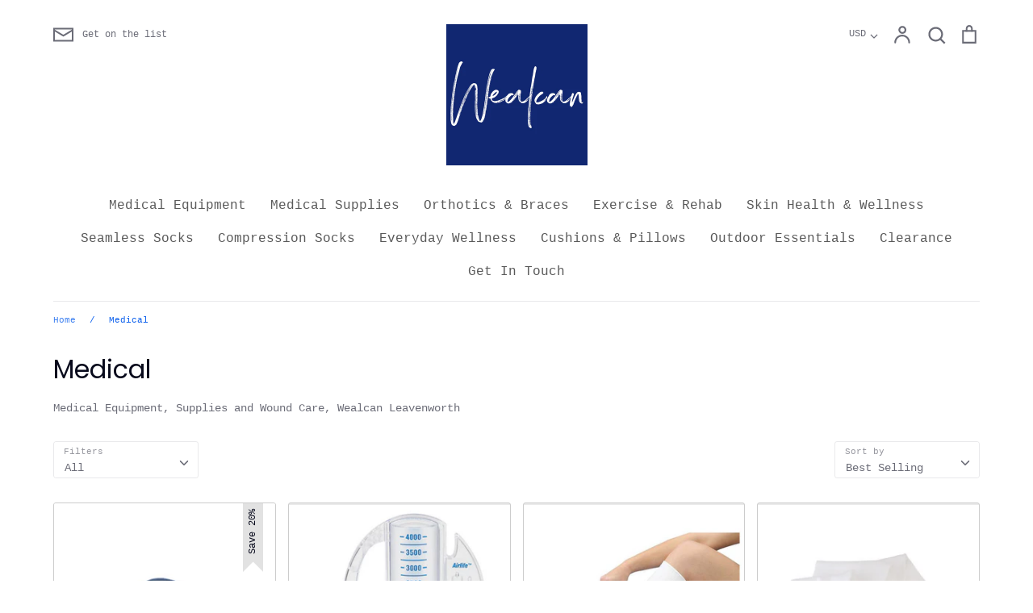

--- FILE ---
content_type: text/html; charset=utf-8
request_url: https://www.wealcan.com/collections/medical
body_size: 28846
content:
<!doctype html>
<html class="no-js supports-no-cookies" lang="en">
<head>

  <!-- Google tag (gtag.js) -->
<script async src="https://www.googletagmanager.com/gtag/js?id=G-DN9NHEZ0XD"></script>
<script>
  window.dataLayer = window.dataLayer || [];
  function gtag(){dataLayer.push(arguments);}
  gtag('js', new Date());

  gtag('config', 'G-DN9NHEZ0XD');
</script>
  
  <!-- Expression v5.1.5 -->
  <meta charset="utf-8">
  <meta http-equiv="X-UA-Compatible" content="IE=edge">
  <meta name="viewport" content="width=device-width,initial-scale=1">
  <meta name="theme-color" content="">
  <link rel="canonical" href="https://www.wealcan.com/collections/medical">

  
    <link rel="shortcut icon" href="//www.wealcan.com/cdn/shop/files/wealcan_logo_Icon_4bc4ea3f-a7b8-4b40-8860-87ae18701b97_32x32.jpg?v=1643594234" type="image/png">
  

  
  <title>
    Medical
    
    
    
      &ndash; Wealcan Llc
    
  </title>

  
    <meta name="description" content="Medical Equipment, Supplies and Wound Care, Wealcan Leavenworth">
  

  <meta property="og:site_name" content="Wealcan Llc">
<meta property="og:url" content="https://www.wealcan.com/collections/medical">
<meta property="og:title" content="Medical">
<meta property="og:type" content="product.group">
<meta property="og:description" content="Medical Equipment, Supplies and Wound Care, Wealcan Leavenworth"><meta property="og:image" content="http://www.wealcan.com/cdn/shop/collections/Low_Air_Loss_Mattress_grande_656083af-3dc0-4eb8-9eae-3608c4f89bd6_1200x1200.png?v=1754836802">
<meta property="og:image:secure_url" content="https://www.wealcan.com/cdn/shop/collections/Low_Air_Loss_Mattress_grande_656083af-3dc0-4eb8-9eae-3608c4f89bd6_1200x1200.png?v=1754836802">
<meta name="twitter:site" content="@wealcan_co"><meta name="twitter:card" content="summary_large_image">
<meta name="twitter:title" content="Medical">
<meta name="twitter:description" content="Medical Equipment, Supplies and Wound Care, Wealcan Leavenworth">


  <link href="//www.wealcan.com/cdn/shop/t/149/assets/theme.scss.css?v=169022589011288962941759342679" rel="stylesheet" type="text/css" media="all" />

  <script>
    document.documentElement.className = document.documentElement.className.replace('no-js', 'js');

    window.theme = {
      strings: {
        addToCart: "Add to Cart",
        soldOut: "Sold Out",
        unavailable: "Unavailable"
      },
      moneyFormat: "$ {{amount}}",
      Currency: {
        shopCurrency: 'USD',
        defaultCurrency: 'USD',
        default_money_with_currency_format: "$ {{amount}} USD",
        default_money_format: "$ {{amount}}"
      }
    };
  </script>

  

  <!--[if (gt IE 9)|!(IE)]><!--><script src="//www.wealcan.com/cdn/shop/t/149/assets/vendor.js?v=13400759239242057651751674298" defer="defer"></script><!--<![endif]-->
  <!--[if lt IE 9]><script src="//www.wealcan.com/cdn/shop/t/149/assets/vendor.js?v=13400759239242057651751674298"></script><![endif]-->

  <!--[if (gt IE 9)|!(IE)]><!--><script src="//www.wealcan.com/cdn/shop/t/149/assets/theme.js?v=32929296740249024921755467457" defer="defer"></script><!--<![endif]-->
  <!--[if lt IE 9]><script src="//www.wealcan.com/cdn/shop/t/149/assets/theme.js?v=32929296740249024921755467457"></script><![endif]-->

  <script>window.performance && window.performance.mark && window.performance.mark('shopify.content_for_header.start');</script><meta name="google-site-verification" content="795ragLDWR11c0voT4T6wcoE8ZPjJSlntd1wGZCbSpQ">
<meta id="shopify-digital-wallet" name="shopify-digital-wallet" content="/12478919/digital_wallets/dialog">
<meta name="shopify-checkout-api-token" content="b795e4001a87bcf39d26b115cf2a3a2e">
<meta id="in-context-paypal-metadata" data-shop-id="12478919" data-venmo-supported="true" data-environment="production" data-locale="en_US" data-paypal-v4="true" data-currency="USD">
<link rel="alternate" type="application/atom+xml" title="Feed" href="/collections/medical.atom" />
<link rel="next" href="/collections/medical?page=2">
<link rel="alternate" hreflang="x-default" href="https://www.wealcan.com/collections/medical">
<link rel="alternate" hreflang="en" href="https://www.wealcan.com/collections/medical">
<link rel="alternate" hreflang="en-CA" href="https://www.wealcan.com/en-ca/collections/medical">
<link rel="alternate" type="application/json+oembed" href="https://www.wealcan.com/collections/medical.oembed">
<script async="async" src="/checkouts/internal/preloads.js?locale=en-US"></script>
<script id="shopify-features" type="application/json">{"accessToken":"b795e4001a87bcf39d26b115cf2a3a2e","betas":["rich-media-storefront-analytics"],"domain":"www.wealcan.com","predictiveSearch":true,"shopId":12478919,"locale":"en"}</script>
<script>var Shopify = Shopify || {};
Shopify.shop = "wealcan-estore.myshopify.com";
Shopify.locale = "en";
Shopify.currency = {"active":"USD","rate":"1.0"};
Shopify.country = "US";
Shopify.theme = {"name":"Copy of Expression","id":151070212345,"schema_name":"Expression","schema_version":"5.1.5","theme_store_id":230,"role":"main"};
Shopify.theme.handle = "null";
Shopify.theme.style = {"id":null,"handle":null};
Shopify.cdnHost = "www.wealcan.com/cdn";
Shopify.routes = Shopify.routes || {};
Shopify.routes.root = "/";</script>
<script type="module">!function(o){(o.Shopify=o.Shopify||{}).modules=!0}(window);</script>
<script>!function(o){function n(){var o=[];function n(){o.push(Array.prototype.slice.apply(arguments))}return n.q=o,n}var t=o.Shopify=o.Shopify||{};t.loadFeatures=n(),t.autoloadFeatures=n()}(window);</script>
<script id="shop-js-analytics" type="application/json">{"pageType":"collection"}</script>
<script defer="defer" async type="module" src="//www.wealcan.com/cdn/shopifycloud/shop-js/modules/v2/client.init-shop-cart-sync_BdyHc3Nr.en.esm.js"></script>
<script defer="defer" async type="module" src="//www.wealcan.com/cdn/shopifycloud/shop-js/modules/v2/chunk.common_Daul8nwZ.esm.js"></script>
<script type="module">
  await import("//www.wealcan.com/cdn/shopifycloud/shop-js/modules/v2/client.init-shop-cart-sync_BdyHc3Nr.en.esm.js");
await import("//www.wealcan.com/cdn/shopifycloud/shop-js/modules/v2/chunk.common_Daul8nwZ.esm.js");

  window.Shopify.SignInWithShop?.initShopCartSync?.({"fedCMEnabled":true,"windoidEnabled":true});

</script>
<script>(function() {
  var isLoaded = false;
  function asyncLoad() {
    if (isLoaded) return;
    isLoaded = true;
    var urls = ["https:\/\/redirectify.app\/script_tags\/tracking.js?shop=wealcan-estore.myshopify.com"];
    for (var i = 0; i < urls.length; i++) {
      var s = document.createElement('script');
      s.type = 'text/javascript';
      s.async = true;
      s.src = urls[i];
      var x = document.getElementsByTagName('script')[0];
      x.parentNode.insertBefore(s, x);
    }
  };
  if(window.attachEvent) {
    window.attachEvent('onload', asyncLoad);
  } else {
    window.addEventListener('load', asyncLoad, false);
  }
})();</script>
<script id="__st">var __st={"a":12478919,"offset":-21600,"reqid":"546f3860-4de7-4406-a438-c921dcab0244-1769004730","pageurl":"www.wealcan.com\/collections\/medical","u":"3bee4b5a5e05","p":"collection","rtyp":"collection","rid":264922857622};</script>
<script>window.ShopifyPaypalV4VisibilityTracking = true;</script>
<script id="captcha-bootstrap">!function(){'use strict';const t='contact',e='account',n='new_comment',o=[[t,t],['blogs',n],['comments',n],[t,'customer']],c=[[e,'customer_login'],[e,'guest_login'],[e,'recover_customer_password'],[e,'create_customer']],r=t=>t.map((([t,e])=>`form[action*='/${t}']:not([data-nocaptcha='true']) input[name='form_type'][value='${e}']`)).join(','),a=t=>()=>t?[...document.querySelectorAll(t)].map((t=>t.form)):[];function s(){const t=[...o],e=r(t);return a(e)}const i='password',u='form_key',d=['recaptcha-v3-token','g-recaptcha-response','h-captcha-response',i],f=()=>{try{return window.sessionStorage}catch{return}},m='__shopify_v',_=t=>t.elements[u];function p(t,e,n=!1){try{const o=window.sessionStorage,c=JSON.parse(o.getItem(e)),{data:r}=function(t){const{data:e,action:n}=t;return t[m]||n?{data:e,action:n}:{data:t,action:n}}(c);for(const[e,n]of Object.entries(r))t.elements[e]&&(t.elements[e].value=n);n&&o.removeItem(e)}catch(o){console.error('form repopulation failed',{error:o})}}const l='form_type',E='cptcha';function T(t){t.dataset[E]=!0}const w=window,h=w.document,L='Shopify',v='ce_forms',y='captcha';let A=!1;((t,e)=>{const n=(g='f06e6c50-85a8-45c8-87d0-21a2b65856fe',I='https://cdn.shopify.com/shopifycloud/storefront-forms-hcaptcha/ce_storefront_forms_captcha_hcaptcha.v1.5.2.iife.js',D={infoText:'Protected by hCaptcha',privacyText:'Privacy',termsText:'Terms'},(t,e,n)=>{const o=w[L][v],c=o.bindForm;if(c)return c(t,g,e,D).then(n);var r;o.q.push([[t,g,e,D],n]),r=I,A||(h.body.append(Object.assign(h.createElement('script'),{id:'captcha-provider',async:!0,src:r})),A=!0)});var g,I,D;w[L]=w[L]||{},w[L][v]=w[L][v]||{},w[L][v].q=[],w[L][y]=w[L][y]||{},w[L][y].protect=function(t,e){n(t,void 0,e),T(t)},Object.freeze(w[L][y]),function(t,e,n,w,h,L){const[v,y,A,g]=function(t,e,n){const i=e?o:[],u=t?c:[],d=[...i,...u],f=r(d),m=r(i),_=r(d.filter((([t,e])=>n.includes(e))));return[a(f),a(m),a(_),s()]}(w,h,L),I=t=>{const e=t.target;return e instanceof HTMLFormElement?e:e&&e.form},D=t=>v().includes(t);t.addEventListener('submit',(t=>{const e=I(t);if(!e)return;const n=D(e)&&!e.dataset.hcaptchaBound&&!e.dataset.recaptchaBound,o=_(e),c=g().includes(e)&&(!o||!o.value);(n||c)&&t.preventDefault(),c&&!n&&(function(t){try{if(!f())return;!function(t){const e=f();if(!e)return;const n=_(t);if(!n)return;const o=n.value;o&&e.removeItem(o)}(t);const e=Array.from(Array(32),(()=>Math.random().toString(36)[2])).join('');!function(t,e){_(t)||t.append(Object.assign(document.createElement('input'),{type:'hidden',name:u})),t.elements[u].value=e}(t,e),function(t,e){const n=f();if(!n)return;const o=[...t.querySelectorAll(`input[type='${i}']`)].map((({name:t})=>t)),c=[...d,...o],r={};for(const[a,s]of new FormData(t).entries())c.includes(a)||(r[a]=s);n.setItem(e,JSON.stringify({[m]:1,action:t.action,data:r}))}(t,e)}catch(e){console.error('failed to persist form',e)}}(e),e.submit())}));const S=(t,e)=>{t&&!t.dataset[E]&&(n(t,e.some((e=>e===t))),T(t))};for(const o of['focusin','change'])t.addEventListener(o,(t=>{const e=I(t);D(e)&&S(e,y())}));const B=e.get('form_key'),M=e.get(l),P=B&&M;t.addEventListener('DOMContentLoaded',(()=>{const t=y();if(P)for(const e of t)e.elements[l].value===M&&p(e,B);[...new Set([...A(),...v().filter((t=>'true'===t.dataset.shopifyCaptcha))])].forEach((e=>S(e,t)))}))}(h,new URLSearchParams(w.location.search),n,t,e,['guest_login'])})(!0,!0)}();</script>
<script integrity="sha256-4kQ18oKyAcykRKYeNunJcIwy7WH5gtpwJnB7kiuLZ1E=" data-source-attribution="shopify.loadfeatures" defer="defer" src="//www.wealcan.com/cdn/shopifycloud/storefront/assets/storefront/load_feature-a0a9edcb.js" crossorigin="anonymous"></script>
<script data-source-attribution="shopify.dynamic_checkout.dynamic.init">var Shopify=Shopify||{};Shopify.PaymentButton=Shopify.PaymentButton||{isStorefrontPortableWallets:!0,init:function(){window.Shopify.PaymentButton.init=function(){};var t=document.createElement("script");t.src="https://www.wealcan.com/cdn/shopifycloud/portable-wallets/latest/portable-wallets.en.js",t.type="module",document.head.appendChild(t)}};
</script>
<script data-source-attribution="shopify.dynamic_checkout.buyer_consent">
  function portableWalletsHideBuyerConsent(e){var t=document.getElementById("shopify-buyer-consent"),n=document.getElementById("shopify-subscription-policy-button");t&&n&&(t.classList.add("hidden"),t.setAttribute("aria-hidden","true"),n.removeEventListener("click",e))}function portableWalletsShowBuyerConsent(e){var t=document.getElementById("shopify-buyer-consent"),n=document.getElementById("shopify-subscription-policy-button");t&&n&&(t.classList.remove("hidden"),t.removeAttribute("aria-hidden"),n.addEventListener("click",e))}window.Shopify?.PaymentButton&&(window.Shopify.PaymentButton.hideBuyerConsent=portableWalletsHideBuyerConsent,window.Shopify.PaymentButton.showBuyerConsent=portableWalletsShowBuyerConsent);
</script>
<script data-source-attribution="shopify.dynamic_checkout.cart.bootstrap">document.addEventListener("DOMContentLoaded",(function(){function t(){return document.querySelector("shopify-accelerated-checkout-cart, shopify-accelerated-checkout")}if(t())Shopify.PaymentButton.init();else{new MutationObserver((function(e,n){t()&&(Shopify.PaymentButton.init(),n.disconnect())})).observe(document.body,{childList:!0,subtree:!0})}}));
</script>
<script id='scb4127' type='text/javascript' async='' src='https://www.wealcan.com/cdn/shopifycloud/privacy-banner/storefront-banner.js'></script><link id="shopify-accelerated-checkout-styles" rel="stylesheet" media="screen" href="https://www.wealcan.com/cdn/shopifycloud/portable-wallets/latest/accelerated-checkout-backwards-compat.css" crossorigin="anonymous">
<style id="shopify-accelerated-checkout-cart">
        #shopify-buyer-consent {
  margin-top: 1em;
  display: inline-block;
  width: 100%;
}

#shopify-buyer-consent.hidden {
  display: none;
}

#shopify-subscription-policy-button {
  background: none;
  border: none;
  padding: 0;
  text-decoration: underline;
  font-size: inherit;
  cursor: pointer;
}

#shopify-subscription-policy-button::before {
  box-shadow: none;
}

      </style>

<script>window.performance && window.performance.mark && window.performance.mark('shopify.content_for_header.end');</script>
<link href="https://monorail-edge.shopifysvc.com" rel="dns-prefetch">
<script>(function(){if ("sendBeacon" in navigator && "performance" in window) {try {var session_token_from_headers = performance.getEntriesByType('navigation')[0].serverTiming.find(x => x.name == '_s').description;} catch {var session_token_from_headers = undefined;}var session_cookie_matches = document.cookie.match(/_shopify_s=([^;]*)/);var session_token_from_cookie = session_cookie_matches && session_cookie_matches.length === 2 ? session_cookie_matches[1] : "";var session_token = session_token_from_headers || session_token_from_cookie || "";function handle_abandonment_event(e) {var entries = performance.getEntries().filter(function(entry) {return /monorail-edge.shopifysvc.com/.test(entry.name);});if (!window.abandonment_tracked && entries.length === 0) {window.abandonment_tracked = true;var currentMs = Date.now();var navigation_start = performance.timing.navigationStart;var payload = {shop_id: 12478919,url: window.location.href,navigation_start,duration: currentMs - navigation_start,session_token,page_type: "collection"};window.navigator.sendBeacon("https://monorail-edge.shopifysvc.com/v1/produce", JSON.stringify({schema_id: "online_store_buyer_site_abandonment/1.1",payload: payload,metadata: {event_created_at_ms: currentMs,event_sent_at_ms: currentMs}}));}}window.addEventListener('pagehide', handle_abandonment_event);}}());</script>
<script id="web-pixels-manager-setup">(function e(e,d,r,n,o){if(void 0===o&&(o={}),!Boolean(null===(a=null===(i=window.Shopify)||void 0===i?void 0:i.analytics)||void 0===a?void 0:a.replayQueue)){var i,a;window.Shopify=window.Shopify||{};var t=window.Shopify;t.analytics=t.analytics||{};var s=t.analytics;s.replayQueue=[],s.publish=function(e,d,r){return s.replayQueue.push([e,d,r]),!0};try{self.performance.mark("wpm:start")}catch(e){}var l=function(){var e={modern:/Edge?\/(1{2}[4-9]|1[2-9]\d|[2-9]\d{2}|\d{4,})\.\d+(\.\d+|)|Firefox\/(1{2}[4-9]|1[2-9]\d|[2-9]\d{2}|\d{4,})\.\d+(\.\d+|)|Chrom(ium|e)\/(9{2}|\d{3,})\.\d+(\.\d+|)|(Maci|X1{2}).+ Version\/(15\.\d+|(1[6-9]|[2-9]\d|\d{3,})\.\d+)([,.]\d+|)( \(\w+\)|)( Mobile\/\w+|) Safari\/|Chrome.+OPR\/(9{2}|\d{3,})\.\d+\.\d+|(CPU[ +]OS|iPhone[ +]OS|CPU[ +]iPhone|CPU IPhone OS|CPU iPad OS)[ +]+(15[._]\d+|(1[6-9]|[2-9]\d|\d{3,})[._]\d+)([._]\d+|)|Android:?[ /-](13[3-9]|1[4-9]\d|[2-9]\d{2}|\d{4,})(\.\d+|)(\.\d+|)|Android.+Firefox\/(13[5-9]|1[4-9]\d|[2-9]\d{2}|\d{4,})\.\d+(\.\d+|)|Android.+Chrom(ium|e)\/(13[3-9]|1[4-9]\d|[2-9]\d{2}|\d{4,})\.\d+(\.\d+|)|SamsungBrowser\/([2-9]\d|\d{3,})\.\d+/,legacy:/Edge?\/(1[6-9]|[2-9]\d|\d{3,})\.\d+(\.\d+|)|Firefox\/(5[4-9]|[6-9]\d|\d{3,})\.\d+(\.\d+|)|Chrom(ium|e)\/(5[1-9]|[6-9]\d|\d{3,})\.\d+(\.\d+|)([\d.]+$|.*Safari\/(?![\d.]+ Edge\/[\d.]+$))|(Maci|X1{2}).+ Version\/(10\.\d+|(1[1-9]|[2-9]\d|\d{3,})\.\d+)([,.]\d+|)( \(\w+\)|)( Mobile\/\w+|) Safari\/|Chrome.+OPR\/(3[89]|[4-9]\d|\d{3,})\.\d+\.\d+|(CPU[ +]OS|iPhone[ +]OS|CPU[ +]iPhone|CPU IPhone OS|CPU iPad OS)[ +]+(10[._]\d+|(1[1-9]|[2-9]\d|\d{3,})[._]\d+)([._]\d+|)|Android:?[ /-](13[3-9]|1[4-9]\d|[2-9]\d{2}|\d{4,})(\.\d+|)(\.\d+|)|Mobile Safari.+OPR\/([89]\d|\d{3,})\.\d+\.\d+|Android.+Firefox\/(13[5-9]|1[4-9]\d|[2-9]\d{2}|\d{4,})\.\d+(\.\d+|)|Android.+Chrom(ium|e)\/(13[3-9]|1[4-9]\d|[2-9]\d{2}|\d{4,})\.\d+(\.\d+|)|Android.+(UC? ?Browser|UCWEB|U3)[ /]?(15\.([5-9]|\d{2,})|(1[6-9]|[2-9]\d|\d{3,})\.\d+)\.\d+|SamsungBrowser\/(5\.\d+|([6-9]|\d{2,})\.\d+)|Android.+MQ{2}Browser\/(14(\.(9|\d{2,})|)|(1[5-9]|[2-9]\d|\d{3,})(\.\d+|))(\.\d+|)|K[Aa][Ii]OS\/(3\.\d+|([4-9]|\d{2,})\.\d+)(\.\d+|)/},d=e.modern,r=e.legacy,n=navigator.userAgent;return n.match(d)?"modern":n.match(r)?"legacy":"unknown"}(),u="modern"===l?"modern":"legacy",c=(null!=n?n:{modern:"",legacy:""})[u],f=function(e){return[e.baseUrl,"/wpm","/b",e.hashVersion,"modern"===e.buildTarget?"m":"l",".js"].join("")}({baseUrl:d,hashVersion:r,buildTarget:u}),m=function(e){var d=e.version,r=e.bundleTarget,n=e.surface,o=e.pageUrl,i=e.monorailEndpoint;return{emit:function(e){var a=e.status,t=e.errorMsg,s=(new Date).getTime(),l=JSON.stringify({metadata:{event_sent_at_ms:s},events:[{schema_id:"web_pixels_manager_load/3.1",payload:{version:d,bundle_target:r,page_url:o,status:a,surface:n,error_msg:t},metadata:{event_created_at_ms:s}}]});if(!i)return console&&console.warn&&console.warn("[Web Pixels Manager] No Monorail endpoint provided, skipping logging."),!1;try{return self.navigator.sendBeacon.bind(self.navigator)(i,l)}catch(e){}var u=new XMLHttpRequest;try{return u.open("POST",i,!0),u.setRequestHeader("Content-Type","text/plain"),u.send(l),!0}catch(e){return console&&console.warn&&console.warn("[Web Pixels Manager] Got an unhandled error while logging to Monorail."),!1}}}}({version:r,bundleTarget:l,surface:e.surface,pageUrl:self.location.href,monorailEndpoint:e.monorailEndpoint});try{o.browserTarget=l,function(e){var d=e.src,r=e.async,n=void 0===r||r,o=e.onload,i=e.onerror,a=e.sri,t=e.scriptDataAttributes,s=void 0===t?{}:t,l=document.createElement("script"),u=document.querySelector("head"),c=document.querySelector("body");if(l.async=n,l.src=d,a&&(l.integrity=a,l.crossOrigin="anonymous"),s)for(var f in s)if(Object.prototype.hasOwnProperty.call(s,f))try{l.dataset[f]=s[f]}catch(e){}if(o&&l.addEventListener("load",o),i&&l.addEventListener("error",i),u)u.appendChild(l);else{if(!c)throw new Error("Did not find a head or body element to append the script");c.appendChild(l)}}({src:f,async:!0,onload:function(){if(!function(){var e,d;return Boolean(null===(d=null===(e=window.Shopify)||void 0===e?void 0:e.analytics)||void 0===d?void 0:d.initialized)}()){var d=window.webPixelsManager.init(e)||void 0;if(d){var r=window.Shopify.analytics;r.replayQueue.forEach((function(e){var r=e[0],n=e[1],o=e[2];d.publishCustomEvent(r,n,o)})),r.replayQueue=[],r.publish=d.publishCustomEvent,r.visitor=d.visitor,r.initialized=!0}}},onerror:function(){return m.emit({status:"failed",errorMsg:"".concat(f," has failed to load")})},sri:function(e){var d=/^sha384-[A-Za-z0-9+/=]+$/;return"string"==typeof e&&d.test(e)}(c)?c:"",scriptDataAttributes:o}),m.emit({status:"loading"})}catch(e){m.emit({status:"failed",errorMsg:(null==e?void 0:e.message)||"Unknown error"})}}})({shopId: 12478919,storefrontBaseUrl: "https://www.wealcan.com",extensionsBaseUrl: "https://extensions.shopifycdn.com/cdn/shopifycloud/web-pixels-manager",monorailEndpoint: "https://monorail-edge.shopifysvc.com/unstable/produce_batch",surface: "storefront-renderer",enabledBetaFlags: ["2dca8a86"],webPixelsConfigList: [{"id":"512819449","configuration":"{\"config\":\"{\\\"pixel_id\\\":\\\"G-DN9NHEZ0XD\\\",\\\"target_country\\\":\\\"US\\\",\\\"gtag_events\\\":[{\\\"type\\\":\\\"search\\\",\\\"action_label\\\":[\\\"G-DN9NHEZ0XD\\\",\\\"AW-850020811\\\/ibTeCLSQtooBEMuTqZUD\\\"]},{\\\"type\\\":\\\"begin_checkout\\\",\\\"action_label\\\":[\\\"G-DN9NHEZ0XD\\\",\\\"AW-850020811\\\/q36hCMGOtooBEMuTqZUD\\\"]},{\\\"type\\\":\\\"view_item\\\",\\\"action_label\\\":[\\\"G-DN9NHEZ0XD\\\",\\\"AW-850020811\\\/gFwKCLuOtooBEMuTqZUD\\\",\\\"MC-96YGKNKKXT\\\"]},{\\\"type\\\":\\\"purchase\\\",\\\"action_label\\\":[\\\"G-DN9NHEZ0XD\\\",\\\"AW-850020811\\\/-k4PCLiOtooBEMuTqZUD\\\",\\\"MC-96YGKNKKXT\\\"]},{\\\"type\\\":\\\"page_view\\\",\\\"action_label\\\":[\\\"G-DN9NHEZ0XD\\\",\\\"AW-850020811\\\/j50lCL2NtooBEMuTqZUD\\\",\\\"MC-96YGKNKKXT\\\"]},{\\\"type\\\":\\\"add_payment_info\\\",\\\"action_label\\\":[\\\"G-DN9NHEZ0XD\\\",\\\"AW-850020811\\\/W26iCLeQtooBEMuTqZUD\\\"]},{\\\"type\\\":\\\"add_to_cart\\\",\\\"action_label\\\":[\\\"G-DN9NHEZ0XD\\\",\\\"AW-850020811\\\/zcZaCL6OtooBEMuTqZUD\\\"]}],\\\"enable_monitoring_mode\\\":false}\"}","eventPayloadVersion":"v1","runtimeContext":"OPEN","scriptVersion":"b2a88bafab3e21179ed38636efcd8a93","type":"APP","apiClientId":1780363,"privacyPurposes":[],"dataSharingAdjustments":{"protectedCustomerApprovalScopes":["read_customer_address","read_customer_email","read_customer_name","read_customer_personal_data","read_customer_phone"]}},{"id":"shopify-app-pixel","configuration":"{}","eventPayloadVersion":"v1","runtimeContext":"STRICT","scriptVersion":"0450","apiClientId":"shopify-pixel","type":"APP","privacyPurposes":["ANALYTICS","MARKETING"]},{"id":"shopify-custom-pixel","eventPayloadVersion":"v1","runtimeContext":"LAX","scriptVersion":"0450","apiClientId":"shopify-pixel","type":"CUSTOM","privacyPurposes":["ANALYTICS","MARKETING"]}],isMerchantRequest: false,initData: {"shop":{"name":"Wealcan Llc","paymentSettings":{"currencyCode":"USD"},"myshopifyDomain":"wealcan-estore.myshopify.com","countryCode":"US","storefrontUrl":"https:\/\/www.wealcan.com"},"customer":null,"cart":null,"checkout":null,"productVariants":[],"purchasingCompany":null},},"https://www.wealcan.com/cdn","fcfee988w5aeb613cpc8e4bc33m6693e112",{"modern":"","legacy":""},{"shopId":"12478919","storefrontBaseUrl":"https:\/\/www.wealcan.com","extensionBaseUrl":"https:\/\/extensions.shopifycdn.com\/cdn\/shopifycloud\/web-pixels-manager","surface":"storefront-renderer","enabledBetaFlags":"[\"2dca8a86\"]","isMerchantRequest":"false","hashVersion":"fcfee988w5aeb613cpc8e4bc33m6693e112","publish":"custom","events":"[[\"page_viewed\",{}],[\"collection_viewed\",{\"collection\":{\"id\":\"264922857622\",\"title\":\"Medical\",\"productVariants\":[{\"price\":{\"amount\":110.0,\"currencyCode\":\"USD\"},\"product\":{\"title\":\"Benik G-Tube Protective Belt\",\"vendor\":\"Benik Corp.\",\"id\":\"6670142275734\",\"untranslatedTitle\":\"Benik G-Tube Protective Belt\",\"url\":\"\/products\/benik-g-tube-protective-belt\",\"type\":\"Medical\"},\"id\":\"42283898142969\",\"image\":{\"src\":\"\/\/www.wealcan.com\/cdn\/shop\/products\/belt-g-tube-protective.jpg?v=1635960275\"},\"sku\":\"JA-10GPREEMIE-NB\",\"title\":\"Preemie Up To 15\\\" Waist Circumference \/ Navy Blue\",\"untranslatedTitle\":\"Preemie Up To 15\\\" Waist Circumference \/ Navy Blue\"},{\"price\":{\"amount\":8.95,\"currencyCode\":\"USD\"},\"product\":{\"title\":\"AirLife CareFusion Incentive Spirometer 4000mL w\/1-Way Valve\",\"vendor\":\"MedVentures Int.\",\"id\":\"8487039041\",\"untranslatedTitle\":\"AirLife CareFusion Incentive Spirometer 4000mL w\/1-Way Valve\",\"url\":\"\/products\/airlife-carefusion-incentive-spirometer-4000ml-w-1-way-valve\",\"type\":\"Medical\"},\"id\":\"28652644609\",\"image\":{\"src\":\"\/\/www.wealcan.com\/cdn\/shop\/products\/carefusion-incentive-spirometer-1.jpg?v=1569729881\"},\"sku\":\"001901A\",\"title\":\"Default Title\",\"untranslatedTitle\":\"Default Title\"},{\"price\":{\"amount\":25.0,\"currencyCode\":\"USD\"},\"product\":{\"title\":\"Seamless  AFO interface Socks\",\"vendor\":\"Knit-Rite Inc\",\"id\":\"6362407425\",\"untranslatedTitle\":\"Seamless  AFO interface Socks\",\"url\":\"\/products\/seamless-afo-interface-socks\",\"type\":\"Medical\"},\"id\":\"19840343425\",\"image\":{\"src\":\"\/\/www.wealcan.com\/cdn\/shop\/products\/SmartKnit_Seamless_AFO_Socks_White.png?v=1662813191\"},\"sku\":\"1SP1AFAR\",\"title\":\"White CoolMax \/ Adult Regular\",\"untranslatedTitle\":\"White CoolMax \/ Adult Regular\"},{\"price\":{\"amount\":29.0,\"currencyCode\":\"USD\"},\"product\":{\"title\":\"Seamless  KAFO Interface Socks - (Each)\",\"vendor\":\"Knit-Rite Inc\",\"id\":\"6362762945\",\"untranslatedTitle\":\"Seamless  KAFO Interface Socks - (Each)\",\"url\":\"\/products\/seamless-kafo-interface-socks-each\",\"type\":\"Medical\"},\"id\":\"19841044481\",\"image\":{\"src\":\"\/\/www.wealcan.com\/cdn\/shop\/products\/kafo-socks.jpg?v=1571392386\"},\"sku\":\"1SP1RGXL\",\"title\":\"Adult Regular \/ White - Cool-Max\",\"untranslatedTitle\":\"Adult Regular \/ White - Cool-Max\"},{\"price\":{\"amount\":15.0,\"currencyCode\":\"USD\"},\"product\":{\"title\":\"VersaShield Nitrile Exam Gloves 5.7 mil\",\"vendor\":\"Medline Industries Inc\",\"id\":\"345417383974\",\"untranslatedTitle\":\"VersaShield Nitrile Exam Gloves 5.7 mil\",\"url\":\"\/products\/versashield-nitrile-exam-gloves-5-7-mil\",\"type\":\"Medical\"},\"id\":\"4559116140582\",\"image\":{\"src\":\"\/\/www.wealcan.com\/cdn\/shop\/products\/VersaShield_Nitrile_Exam_Gloves.JPG?v=1571392522\"},\"sku\":\"VS311S\",\"title\":\"S \/ Box (BX)\\t100 Each\",\"untranslatedTitle\":\"S \/ Box (BX)\\t100 Each\"},{\"price\":{\"amount\":19.9,\"currencyCode\":\"USD\"},\"product\":{\"title\":\"Walker Boot Seamless socks w\/ X-static® Silver\",\"vendor\":\"Knit-Rite Inc\",\"id\":\"6362409793\",\"untranslatedTitle\":\"Walker Boot Seamless socks w\/ X-static® Silver\",\"url\":\"\/products\/walker-boot-seamless-socks-w-x-static-silver\",\"type\":\"Medical\"},\"id\":\"19840351681\",\"image\":{\"src\":\"\/\/www.wealcan.com\/cdn\/shop\/products\/walker-boot-sock-large_grande_8d8ccc35-c8e7-45ea-8019-69079d442b17.jpg?v=1571392547\"},\"sku\":\"73624\",\"title\":\"Regular \/ Small\",\"untranslatedTitle\":\"Regular \/ Small\"},{\"price\":{\"amount\":14.0,\"currencyCode\":\"USD\"},\"product\":{\"title\":\"AirLife AsthmaCheck Peak Flow Meter\",\"vendor\":\"MedVentures Int.\",\"id\":\"4770275885188\",\"untranslatedTitle\":\"AirLife AsthmaCheck Peak Flow Meter\",\"url\":\"\/products\/airlife-asthmacheck-peak-flow-meter\",\"type\":\"Medical\"},\"id\":\"33141226963076\",\"image\":{\"src\":\"\/\/www.wealcan.com\/cdn\/shop\/products\/AirLifeAsthmaCheckPeakFlowMeter_d6cf8679-a86e-441f-9ade-fba0dcd770c5.jpg?v=1652574447\"},\"sku\":\"002068\",\"title\":\"Default Title\",\"untranslatedTitle\":\"Default Title\"},{\"price\":{\"amount\":9.0,\"currencyCode\":\"USD\"},\"product\":{\"title\":\"Drive 5\\\" Universal Walker Wheels\",\"vendor\":\"Drive Medical\",\"id\":\"8520580545\",\"untranslatedTitle\":\"Drive 5\\\" Universal Walker Wheels\",\"url\":\"\/products\/drive-5-universal-walker-wheels\",\"type\":\"Medical\"},\"id\":\"28770545345\",\"image\":{\"src\":\"\/\/www.wealcan.com\/cdn\/shop\/products\/195150.jpg?v=1595173796\"},\"sku\":\"10128\",\"title\":\"Default Title\",\"untranslatedTitle\":\"Default Title\"},{\"price\":{\"amount\":16.95,\"currencyCode\":\"USD\"},\"product\":{\"title\":\"SmartKnit® Seamless Over-the-Calf Socks\",\"vendor\":\"Knit-Rite Inc\",\"id\":\"7235479297\",\"untranslatedTitle\":\"SmartKnit® Seamless Over-the-Calf Socks\",\"url\":\"\/products\/smartknit-seamless-over-the-calf-socks\",\"type\":\"Medical\"},\"id\":\"22818219649\",\"image\":{\"src\":\"\/\/www.wealcan.com\/cdn\/shop\/products\/SmartKnit_Seamless_knee_Socks.jpg?v=1571392445\"},\"sku\":\"73122\",\"title\":\"White \/ Small\",\"untranslatedTitle\":\"White \/ Small\"},{\"price\":{\"amount\":9.45,\"currencyCode\":\"USD\"},\"product\":{\"title\":\"Drive Wheel Lock Extensions 1 Each\",\"vendor\":\"Drive Medical\",\"id\":\"7706440466681\",\"untranslatedTitle\":\"Drive Wheel Lock Extensions 1 Each\",\"url\":\"\/products\/drive-wheel-lock-extensions-1-each\",\"type\":\"Medical\"},\"id\":\"43071966150905\",\"image\":{\"src\":\"\/\/www.wealcan.com\/cdn\/shop\/products\/DriveWheelLockExtensions_BrakeHandleExtension_1Each_png.jpg?v=1659720079\"},\"sku\":\"STDS801GT\",\"title\":\"Default Title\",\"untranslatedTitle\":\"Default Title\"},{\"price\":{\"amount\":18.0,\"currencyCode\":\"USD\"},\"product\":{\"title\":\"Philips Respironics Slim Heated Tubing\",\"vendor\":\"MedVentures Int.\",\"id\":\"7652316545273\",\"untranslatedTitle\":\"Philips Respironics Slim Heated Tubing\",\"url\":\"\/products\/philips-respironics-slim-heated-tubing\",\"type\":\"Medical\"},\"id\":\"42869039333625\",\"image\":{\"src\":\"\/\/www.wealcan.com\/cdn\/shop\/products\/HT15PhilipsRespironicsSlimHeatedTubing.jpg?v=1654347187\"},\"sku\":\"HT15\",\"title\":\"Default Title\",\"untranslatedTitle\":\"Default Title\"},{\"price\":{\"amount\":11.0,\"currencyCode\":\"USD\"},\"product\":{\"title\":\"Medline Bariatric Bedpans Mega-Fracture Graphite\",\"vendor\":\"Medline Industries Inc\",\"id\":\"345589710886\",\"untranslatedTitle\":\"Medline Bariatric Bedpans Mega-Fracture Graphite\",\"url\":\"\/products\/medline-bariatric-bedpans-mega-fracture-graphite\",\"type\":\"Medical\"},\"id\":\"40817231528086\",\"image\":{\"src\":\"\/\/www.wealcan.com\/cdn\/shop\/products\/Bariatric_Bedpans_Mega-Fracture_Graphite.JPG?v=1569729897\"},\"sku\":\"DYNC8552\",\"title\":\"Default Title\",\"untranslatedTitle\":\"Default Title\"},{\"price\":{\"amount\":22.0,\"currencyCode\":\"USD\"},\"product\":{\"title\":\"Drive 3\\\" Swivel Walker Wheels with Lock\",\"vendor\":\"Drive Medical\",\"id\":\"5498428883094\",\"untranslatedTitle\":\"Drive 3\\\" Swivel Walker Wheels with Lock\",\"url\":\"\/products\/drive-3-swivel-walker-wheels-with-lock\",\"type\":\"Medical\"},\"id\":\"35299702145174\",\"image\":{\"src\":\"\/\/www.wealcan.com\/cdn\/shop\/products\/SwivelWheelwithLock195075.jpg?v=1595173046\"},\"sku\":\"10113\",\"title\":\"Default Title\",\"untranslatedTitle\":\"Default Title\"},{\"price\":{\"amount\":2.75,\"currencyCode\":\"USD\"},\"product\":{\"title\":\"Oxygen Tubing Swivel Connector\",\"vendor\":\"Compass Health Brands Inc\",\"id\":\"9371403329\",\"untranslatedTitle\":\"Oxygen Tubing Swivel Connector\",\"url\":\"\/products\/oxygen-tubing-swivel-connector\",\"type\":\"Medical\"},\"id\":\"33899910593\",\"image\":{\"src\":\"\/\/www.wealcan.com\/cdn\/shop\/files\/Roscoe-Swivel-ConnectorSWV-ROS.jpg?v=1703463221\"},\"sku\":\"SWV-ROS\",\"title\":\"Default Title\",\"untranslatedTitle\":\"Default Title\"},{\"price\":{\"amount\":15.0,\"currencyCode\":\"USD\"},\"product\":{\"title\":\"Seamless Partial Foot Socks - No Heel (Single)\",\"vendor\":\"Knit-Rite Inc\",\"id\":\"9506149313\",\"untranslatedTitle\":\"Seamless Partial Foot Socks - No Heel (Single)\",\"url\":\"\/products\/seamless-partial-foot-socks-no-heel-single\",\"type\":\"Medical\"},\"id\":\"34530295937\",\"image\":{\"src\":\"\/\/www.wealcan.com\/cdn\/shop\/products\/PARTIAL_FOOT_SOCKS-1.jpg?v=1571392387\"},\"sku\":\"84107\",\"title\":\"White CoolMax\",\"untranslatedTitle\":\"White CoolMax\"},{\"price\":{\"amount\":14.95,\"currencyCode\":\"USD\"},\"product\":{\"title\":\"SmartKnit Seamless Crew Socks\",\"vendor\":\"Knit-Rite Inc\",\"id\":\"7235380993\",\"untranslatedTitle\":\"SmartKnit Seamless Crew Socks\",\"url\":\"\/products\/smartknit-seamless-crew-socks\",\"type\":\"Medical\"},\"id\":\"22818062977\",\"image\":{\"src\":\"\/\/www.wealcan.com\/cdn\/shop\/products\/SmartKnit_Seamless_Crew.jpg?v=1631599097\"},\"sku\":\"71122\",\"title\":\"White \/ Small\",\"untranslatedTitle\":\"White \/ Small\"}]}}]]"});</script><script>
  window.ShopifyAnalytics = window.ShopifyAnalytics || {};
  window.ShopifyAnalytics.meta = window.ShopifyAnalytics.meta || {};
  window.ShopifyAnalytics.meta.currency = 'USD';
  var meta = {"products":[{"id":6670142275734,"gid":"gid:\/\/shopify\/Product\/6670142275734","vendor":"Benik Corp.","type":"Medical","handle":"benik-g-tube-protective-belt","variants":[{"id":42283898142969,"price":11000,"name":"Benik G-Tube Protective Belt - Preemie Up To 15\" Waist Circumference \/ Navy Blue","public_title":"Preemie Up To 15\" Waist Circumference \/ Navy Blue","sku":"JA-10GPREEMIE-NB"},{"id":42283898175737,"price":11000,"name":"Benik G-Tube Protective Belt - Preemie Up To 15\" Waist Circumference \/ Hot Pink","public_title":"Preemie Up To 15\" Waist Circumference \/ Hot Pink","sku":"JA-10GPREEMIE-HP"},{"id":42283898208505,"price":12900,"name":"Benik G-Tube Protective Belt - PED 1 Up To 22\" Waist Circumference \/ Navy Blue","public_title":"PED 1 Up To 22\" Waist Circumference \/ Navy Blue","sku":"JA-10GPED1-NB"},{"id":42283898274041,"price":12900,"name":"Benik G-Tube Protective Belt - PED 2 Up To 30\" Waist Circumference \/ Navy Blue","public_title":"PED 2 Up To 30\" Waist Circumference \/ Navy Blue","sku":"JA-10GPED2-NB"},{"id":42283898339577,"price":12900,"name":"Benik G-Tube Protective Belt - Size 3 (30\" to 40\") Waist Circumference \/ Navy Blue","public_title":"Size 3 (30\" to 40\") Waist Circumference \/ Navy Blue","sku":"JA-10G3-NB"},{"id":42284000903417,"price":1200,"name":"Benik G-Tube Protective Belt - Tube Holder Attachment \"Optional Does Not Include G-Tube Belt\" \/ Navy Blue","public_title":"Tube Holder Attachment \"Optional Does Not Include G-Tube Belt\" \/ Navy Blue","sku":"JA-GTH-NB"}],"remote":false},{"id":8487039041,"gid":"gid:\/\/shopify\/Product\/8487039041","vendor":"MedVentures Int.","type":"Medical","handle":"airlife-carefusion-incentive-spirometer-4000ml-w-1-way-valve","variants":[{"id":28652644609,"price":895,"name":"AirLife CareFusion Incentive Spirometer 4000mL w\/1-Way Valve","public_title":null,"sku":"001901A"}],"remote":false},{"id":6362407425,"gid":"gid:\/\/shopify\/Product\/6362407425","vendor":"Knit-Rite Inc","type":"Medical","handle":"seamless-afo-interface-socks","variants":[{"id":19840343425,"price":2500,"name":"Seamless  AFO interface Socks - White CoolMax \/ Adult Regular","public_title":"White CoolMax \/ Adult Regular","sku":"1SP1AFAR"},{"id":19840343745,"price":2500,"name":"Seamless  AFO interface Socks - White CoolMax \/ Adult Small","public_title":"White CoolMax \/ Adult Small","sku":"1SP1AFAS"},{"id":19840342913,"price":2500,"name":"Seamless  AFO interface Socks - Black - X-STATIC \/ Adult Regular","public_title":"Black - X-STATIC \/ Adult Regular","sku":"1BX1AFAR"},{"id":19840343553,"price":2500,"name":"Seamless  AFO interface Socks - Black - X-STATIC \/ Adult Small","public_title":"Black - X-STATIC \/ Adult Small","sku":"1BX1AFAS"},{"id":19840343233,"price":2500,"name":"Seamless  AFO interface Socks - Grey - X-STATIC \/ Adult Regular","public_title":"Grey - X-STATIC \/ Adult Regular","sku":"1SX1AFAR"},{"id":19840343617,"price":2500,"name":"Seamless  AFO interface Socks - Grey - X-STATIC \/ Adult Small","public_title":"Grey - X-STATIC \/ Adult Small","sku":"1SX1AFAS"},{"id":19840343489,"price":2500,"name":"Seamless  AFO interface Socks - Charcoal - X-STATIC \/ Adult Regular","public_title":"Charcoal - X-STATIC \/ Adult Regular","sku":"1S51AFAR"},{"id":19840343873,"price":2500,"name":"Seamless  AFO interface Socks - Charcoal - X-STATIC \/ Adult Small","public_title":"Charcoal - X-STATIC \/ Adult Small","sku":"1S51AFAS"}],"remote":false},{"id":6362762945,"gid":"gid:\/\/shopify\/Product\/6362762945","vendor":"Knit-Rite Inc","type":"Medical","handle":"seamless-kafo-interface-socks-each","variants":[{"id":19841044481,"price":2900,"name":"Seamless  KAFO Interface Socks - (Each) - Adult Regular \/ White - Cool-Max","public_title":"Adult Regular \/ White - Cool-Max","sku":"1SP1RGXL"},{"id":19841044545,"price":2900,"name":"Seamless  KAFO Interface Socks - (Each) - Adult Regular \/ Black - X-STATIC","public_title":"Adult Regular \/ Black - X-STATIC","sku":"1BX1RGXL"},{"id":19841044609,"price":2900,"name":"Seamless  KAFO Interface Socks - (Each) - Adult Narrow \/ White - Cool-Max","public_title":"Adult Narrow \/ White - Cool-Max","sku":"1SP1NAXL"},{"id":19841044673,"price":2900,"name":"Seamless  KAFO Interface Socks - (Each) - Adult Narrow \/ Black - X-STATIC","public_title":"Adult Narrow \/ Black - X-STATIC","sku":"1BX1NAXL"}],"remote":false},{"id":345417383974,"gid":"gid:\/\/shopify\/Product\/345417383974","vendor":"Medline Industries Inc","type":"Medical","handle":"versashield-nitrile-exam-gloves-5-7-mil","variants":[{"id":4559116140582,"price":1500,"name":"VersaShield Nitrile Exam Gloves 5.7 mil - S \/ Box (BX)\t100 Each","public_title":"S \/ Box (BX)\t100 Each","sku":"VS311S"},{"id":4559116304422,"price":1500,"name":"VersaShield Nitrile Exam Gloves 5.7 mil - M \/ Box (BX)\t100 Each","public_title":"M \/ Box (BX)\t100 Each","sku":"VS311M"},{"id":4559116533798,"price":1500,"name":"VersaShield Nitrile Exam Gloves 5.7 mil - L \/ Box (BX)\t100 Each","public_title":"L \/ Box (BX)\t100 Each","sku":"VS311L"},{"id":4559116730406,"price":1500,"name":"VersaShield Nitrile Exam Gloves 5.7 mil - XL \/ Box (BX)\t100 Each","public_title":"XL \/ Box (BX)\t100 Each","sku":"VS311XL"}],"remote":false},{"id":6362409793,"gid":"gid:\/\/shopify\/Product\/6362409793","vendor":"Knit-Rite Inc","type":"Medical","handle":"walker-boot-seamless-socks-w-x-static-silver","variants":[{"id":19840351681,"price":1990,"name":"Walker Boot Seamless socks w\/ X-static® Silver - Regular \/ Small","public_title":"Regular \/ Small","sku":"73624"},{"id":19840351937,"price":1990,"name":"Walker Boot Seamless socks w\/ X-static® Silver - Regular \/ Medium","public_title":"Regular \/ Medium","sku":"73634"},{"id":19840351553,"price":1990,"name":"Walker Boot Seamless socks w\/ X-static® Silver - Regular \/ Large","public_title":"Regular \/ Large","sku":"73644"},{"id":19840351809,"price":1990,"name":"Walker Boot Seamless socks w\/ X-static® Silver - Regular \/ X-Large","public_title":"Regular \/ X-Large","sku":"73654"},{"id":20609355585,"price":1990,"name":"Walker Boot Seamless socks w\/ X-static® Silver - Wide \/ Small","public_title":"Wide \/ Small","sku":"73664"},{"id":20609368065,"price":1990,"name":"Walker Boot Seamless socks w\/ X-static® Silver - Wide \/ Medium","public_title":"Wide \/ Medium","sku":"73674"},{"id":20609378625,"price":1990,"name":"Walker Boot Seamless socks w\/ X-static® Silver - Wide \/ Large","public_title":"Wide \/ Large","sku":"73684"},{"id":20609387521,"price":1990,"name":"Walker Boot Seamless socks w\/ X-static® Silver - Wide \/ X-Large","public_title":"Wide \/ X-Large","sku":"73694"}],"remote":false},{"id":4770275885188,"gid":"gid:\/\/shopify\/Product\/4770275885188","vendor":"MedVentures Int.","type":"Medical","handle":"airlife-asthmacheck-peak-flow-meter","variants":[{"id":33141226963076,"price":1400,"name":"AirLife AsthmaCheck Peak Flow Meter","public_title":null,"sku":"002068"}],"remote":false},{"id":8520580545,"gid":"gid:\/\/shopify\/Product\/8520580545","vendor":"Drive Medical","type":"Medical","handle":"drive-5-universal-walker-wheels","variants":[{"id":28770545345,"price":900,"name":"Drive 5\" Universal Walker Wheels","public_title":null,"sku":"10128"}],"remote":false},{"id":7235479297,"gid":"gid:\/\/shopify\/Product\/7235479297","vendor":"Knit-Rite Inc","type":"Medical","handle":"smartknit-seamless-over-the-calf-socks","variants":[{"id":22818219649,"price":1695,"name":"SmartKnit® Seamless Over-the-Calf Socks - White \/ Small","public_title":"White \/ Small","sku":"73122"},{"id":22818219969,"price":1695,"name":"SmartKnit® Seamless Over-the-Calf Socks - White \/ Medium","public_title":"White \/ Medium","sku":"73132"},{"id":22818220289,"price":1695,"name":"SmartKnit® Seamless Over-the-Calf Socks - White \/ Large","public_title":"White \/ Large","sku":"73142"},{"id":22818220609,"price":1695,"name":"SmartKnit® Seamless Over-the-Calf Socks - White \/ X-Large","public_title":"White \/ X-Large","sku":"73152"},{"id":22818219713,"price":1695,"name":"SmartKnit® Seamless Over-the-Calf Socks - X-Static Black \/ Small","public_title":"X-Static Black \/ Small","sku":"73722"},{"id":22818220033,"price":1695,"name":"SmartKnit® Seamless Over-the-Calf Socks - X-Static Black \/ Medium","public_title":"X-Static Black \/ Medium","sku":"73732"},{"id":22818220353,"price":1695,"name":"SmartKnit® Seamless Over-the-Calf Socks - X-Static Black \/ Large","public_title":"X-Static Black \/ Large","sku":"73742"},{"id":22818220673,"price":1695,"name":"SmartKnit® Seamless Over-the-Calf Socks - X-Static Black \/ X-Large","public_title":"X-Static Black \/ X-Large","sku":"73752"},{"id":22818219841,"price":1695,"name":"SmartKnit® Seamless Over-the-Calf Socks - X-Static Navy \/ Small","public_title":"X-Static Navy \/ Small","sku":"73422"},{"id":22818220161,"price":1695,"name":"SmartKnit® Seamless Over-the-Calf Socks - X-Static Navy \/ Medium","public_title":"X-Static Navy \/ Medium","sku":"73432"},{"id":22818220481,"price":1695,"name":"SmartKnit® Seamless Over-the-Calf Socks - X-Static Navy \/ Large","public_title":"X-Static Navy \/ Large","sku":"73442"},{"id":22818220801,"price":1695,"name":"SmartKnit® Seamless Over-the-Calf Socks - X-Static Navy \/ X-Large","public_title":"X-Static Navy \/ X-Large","sku":"73452"}],"remote":false},{"id":7706440466681,"gid":"gid:\/\/shopify\/Product\/7706440466681","vendor":"Drive Medical","type":"Medical","handle":"drive-wheel-lock-extensions-1-each","variants":[{"id":43071966150905,"price":945,"name":"Drive Wheel Lock Extensions 1 Each","public_title":null,"sku":"STDS801GT"}],"remote":false},{"id":7652316545273,"gid":"gid:\/\/shopify\/Product\/7652316545273","vendor":"MedVentures Int.","type":"Medical","handle":"philips-respironics-slim-heated-tubing","variants":[{"id":42869039333625,"price":1800,"name":"Philips Respironics Slim Heated Tubing","public_title":null,"sku":"HT15"}],"remote":false},{"id":345589710886,"gid":"gid:\/\/shopify\/Product\/345589710886","vendor":"Medline Industries Inc","type":"Medical","handle":"medline-bariatric-bedpans-mega-fracture-graphite","variants":[{"id":40817231528086,"price":1100,"name":"Medline Bariatric Bedpans Mega-Fracture Graphite","public_title":null,"sku":"DYNC8552"}],"remote":false},{"id":5498428883094,"gid":"gid:\/\/shopify\/Product\/5498428883094","vendor":"Drive Medical","type":"Medical","handle":"drive-3-swivel-walker-wheels-with-lock","variants":[{"id":35299702145174,"price":2200,"name":"Drive 3\" Swivel Walker Wheels with Lock","public_title":null,"sku":"10113"}],"remote":false},{"id":9371403329,"gid":"gid:\/\/shopify\/Product\/9371403329","vendor":"Compass Health Brands Inc","type":"Medical","handle":"oxygen-tubing-swivel-connector","variants":[{"id":33899910593,"price":275,"name":"Oxygen Tubing Swivel Connector","public_title":null,"sku":"SWV-ROS"}],"remote":false},{"id":9506149313,"gid":"gid:\/\/shopify\/Product\/9506149313","vendor":"Knit-Rite Inc","type":"Medical","handle":"seamless-partial-foot-socks-no-heel-single","variants":[{"id":34530295937,"price":1500,"name":"Seamless Partial Foot Socks - No Heel (Single) - White CoolMax","public_title":"White CoolMax","sku":"84107"},{"id":34530864449,"price":1500,"name":"Seamless Partial Foot Socks - No Heel (Single) - Black X-Static","public_title":"Black X-Static","sku":"84707"}],"remote":false},{"id":7235380993,"gid":"gid:\/\/shopify\/Product\/7235380993","vendor":"Knit-Rite Inc","type":"Medical","handle":"smartknit-seamless-crew-socks","variants":[{"id":22818062977,"price":1495,"name":"SmartKnit Seamless Crew Socks - White \/ Small","public_title":"White \/ Small","sku":"71122"},{"id":22818063297,"price":1495,"name":"SmartKnit Seamless Crew Socks - White \/ Medium","public_title":"White \/ Medium","sku":"71132"},{"id":22818063617,"price":1495,"name":"SmartKnit Seamless Crew Socks - White \/ Large","public_title":"White \/ Large","sku":"71142"},{"id":22818064001,"price":1495,"name":"SmartKnit Seamless Crew Socks - White \/ X-Large","public_title":"White \/ X-Large","sku":"71152"},{"id":22818063041,"price":1495,"name":"SmartKnit Seamless Crew Socks - Black \/ Small","public_title":"Black \/ Small","sku":"71722"},{"id":22818063361,"price":1495,"name":"SmartKnit Seamless Crew Socks - Black \/ Medium","public_title":"Black \/ Medium","sku":"71732"},{"id":22818063681,"price":1495,"name":"SmartKnit Seamless Crew Socks - Black \/ Large","public_title":"Black \/ Large","sku":"71742"},{"id":22818064065,"price":1495,"name":"SmartKnit Seamless Crew Socks - Black \/ X-Large","public_title":"Black \/ X-Large","sku":"71752"},{"id":22818062849,"price":1495,"name":"SmartKnit Seamless Crew Socks - Navy \/ Small","public_title":"Navy \/ Small","sku":"71422"},{"id":22818063169,"price":1495,"name":"SmartKnit Seamless Crew Socks - Navy \/ Medium","public_title":"Navy \/ Medium","sku":"71432"},{"id":22818063489,"price":1495,"name":"SmartKnit Seamless Crew Socks - Navy \/ Large","public_title":"Navy \/ Large","sku":"71442"},{"id":22818063809,"price":1495,"name":"SmartKnit Seamless Crew Socks - Navy \/ X-Large","public_title":"Navy \/ X-Large","sku":"71452"},{"id":22818062913,"price":1495,"name":"SmartKnit Seamless Crew Socks - Gray \/ Small","public_title":"Gray \/ Small","sku":"71622"},{"id":22818063233,"price":1495,"name":"SmartKnit Seamless Crew Socks - Gray \/ Medium","public_title":"Gray \/ Medium","sku":"71632"},{"id":22818063553,"price":1495,"name":"SmartKnit Seamless Crew Socks - Gray \/ Large","public_title":"Gray \/ Large","sku":"71642"},{"id":22818063873,"price":1495,"name":"SmartKnit Seamless Crew Socks - Gray \/ X-Large","public_title":"Gray \/ X-Large","sku":"71652"}],"remote":false}],"page":{"pageType":"collection","resourceType":"collection","resourceId":264922857622,"requestId":"546f3860-4de7-4406-a438-c921dcab0244-1769004730"}};
  for (var attr in meta) {
    window.ShopifyAnalytics.meta[attr] = meta[attr];
  }
</script>
<script class="analytics">
  (function () {
    var customDocumentWrite = function(content) {
      var jquery = null;

      if (window.jQuery) {
        jquery = window.jQuery;
      } else if (window.Checkout && window.Checkout.$) {
        jquery = window.Checkout.$;
      }

      if (jquery) {
        jquery('body').append(content);
      }
    };

    var hasLoggedConversion = function(token) {
      if (token) {
        return document.cookie.indexOf('loggedConversion=' + token) !== -1;
      }
      return false;
    }

    var setCookieIfConversion = function(token) {
      if (token) {
        var twoMonthsFromNow = new Date(Date.now());
        twoMonthsFromNow.setMonth(twoMonthsFromNow.getMonth() + 2);

        document.cookie = 'loggedConversion=' + token + '; expires=' + twoMonthsFromNow;
      }
    }

    var trekkie = window.ShopifyAnalytics.lib = window.trekkie = window.trekkie || [];
    if (trekkie.integrations) {
      return;
    }
    trekkie.methods = [
      'identify',
      'page',
      'ready',
      'track',
      'trackForm',
      'trackLink'
    ];
    trekkie.factory = function(method) {
      return function() {
        var args = Array.prototype.slice.call(arguments);
        args.unshift(method);
        trekkie.push(args);
        return trekkie;
      };
    };
    for (var i = 0; i < trekkie.methods.length; i++) {
      var key = trekkie.methods[i];
      trekkie[key] = trekkie.factory(key);
    }
    trekkie.load = function(config) {
      trekkie.config = config || {};
      trekkie.config.initialDocumentCookie = document.cookie;
      var first = document.getElementsByTagName('script')[0];
      var script = document.createElement('script');
      script.type = 'text/javascript';
      script.onerror = function(e) {
        var scriptFallback = document.createElement('script');
        scriptFallback.type = 'text/javascript';
        scriptFallback.onerror = function(error) {
                var Monorail = {
      produce: function produce(monorailDomain, schemaId, payload) {
        var currentMs = new Date().getTime();
        var event = {
          schema_id: schemaId,
          payload: payload,
          metadata: {
            event_created_at_ms: currentMs,
            event_sent_at_ms: currentMs
          }
        };
        return Monorail.sendRequest("https://" + monorailDomain + "/v1/produce", JSON.stringify(event));
      },
      sendRequest: function sendRequest(endpointUrl, payload) {
        // Try the sendBeacon API
        if (window && window.navigator && typeof window.navigator.sendBeacon === 'function' && typeof window.Blob === 'function' && !Monorail.isIos12()) {
          var blobData = new window.Blob([payload], {
            type: 'text/plain'
          });

          if (window.navigator.sendBeacon(endpointUrl, blobData)) {
            return true;
          } // sendBeacon was not successful

        } // XHR beacon

        var xhr = new XMLHttpRequest();

        try {
          xhr.open('POST', endpointUrl);
          xhr.setRequestHeader('Content-Type', 'text/plain');
          xhr.send(payload);
        } catch (e) {
          console.log(e);
        }

        return false;
      },
      isIos12: function isIos12() {
        return window.navigator.userAgent.lastIndexOf('iPhone; CPU iPhone OS 12_') !== -1 || window.navigator.userAgent.lastIndexOf('iPad; CPU OS 12_') !== -1;
      }
    };
    Monorail.produce('monorail-edge.shopifysvc.com',
      'trekkie_storefront_load_errors/1.1',
      {shop_id: 12478919,
      theme_id: 151070212345,
      app_name: "storefront",
      context_url: window.location.href,
      source_url: "//www.wealcan.com/cdn/s/trekkie.storefront.cd680fe47e6c39ca5d5df5f0a32d569bc48c0f27.min.js"});

        };
        scriptFallback.async = true;
        scriptFallback.src = '//www.wealcan.com/cdn/s/trekkie.storefront.cd680fe47e6c39ca5d5df5f0a32d569bc48c0f27.min.js';
        first.parentNode.insertBefore(scriptFallback, first);
      };
      script.async = true;
      script.src = '//www.wealcan.com/cdn/s/trekkie.storefront.cd680fe47e6c39ca5d5df5f0a32d569bc48c0f27.min.js';
      first.parentNode.insertBefore(script, first);
    };
    trekkie.load(
      {"Trekkie":{"appName":"storefront","development":false,"defaultAttributes":{"shopId":12478919,"isMerchantRequest":null,"themeId":151070212345,"themeCityHash":"13831375365774800741","contentLanguage":"en","currency":"USD","eventMetadataId":"580aaaed-76d9-4535-9892-1527480fbd04"},"isServerSideCookieWritingEnabled":true,"monorailRegion":"shop_domain","enabledBetaFlags":["65f19447"]},"Session Attribution":{},"S2S":{"facebookCapiEnabled":false,"source":"trekkie-storefront-renderer","apiClientId":580111}}
    );

    var loaded = false;
    trekkie.ready(function() {
      if (loaded) return;
      loaded = true;

      window.ShopifyAnalytics.lib = window.trekkie;

      var originalDocumentWrite = document.write;
      document.write = customDocumentWrite;
      try { window.ShopifyAnalytics.merchantGoogleAnalytics.call(this); } catch(error) {};
      document.write = originalDocumentWrite;

      window.ShopifyAnalytics.lib.page(null,{"pageType":"collection","resourceType":"collection","resourceId":264922857622,"requestId":"546f3860-4de7-4406-a438-c921dcab0244-1769004730","shopifyEmitted":true});

      var match = window.location.pathname.match(/checkouts\/(.+)\/(thank_you|post_purchase)/)
      var token = match? match[1]: undefined;
      if (!hasLoggedConversion(token)) {
        setCookieIfConversion(token);
        window.ShopifyAnalytics.lib.track("Viewed Product Category",{"currency":"USD","category":"Collection: medical","collectionName":"medical","collectionId":264922857622,"nonInteraction":true},undefined,undefined,{"shopifyEmitted":true});
      }
    });


        var eventsListenerScript = document.createElement('script');
        eventsListenerScript.async = true;
        eventsListenerScript.src = "//www.wealcan.com/cdn/shopifycloud/storefront/assets/shop_events_listener-3da45d37.js";
        document.getElementsByTagName('head')[0].appendChild(eventsListenerScript);

})();</script>
  <script>
  if (!window.ga || (window.ga && typeof window.ga !== 'function')) {
    window.ga = function ga() {
      (window.ga.q = window.ga.q || []).push(arguments);
      if (window.Shopify && window.Shopify.analytics && typeof window.Shopify.analytics.publish === 'function') {
        window.Shopify.analytics.publish("ga_stub_called", {}, {sendTo: "google_osp_migration"});
      }
      console.error("Shopify's Google Analytics stub called with:", Array.from(arguments), "\nSee https://help.shopify.com/manual/promoting-marketing/pixels/pixel-migration#google for more information.");
    };
    if (window.Shopify && window.Shopify.analytics && typeof window.Shopify.analytics.publish === 'function') {
      window.Shopify.analytics.publish("ga_stub_initialized", {}, {sendTo: "google_osp_migration"});
    }
  }
</script>
<script
  defer
  src="https://www.wealcan.com/cdn/shopifycloud/perf-kit/shopify-perf-kit-3.0.4.min.js"
  data-application="storefront-renderer"
  data-shop-id="12478919"
  data-render-region="gcp-us-central1"
  data-page-type="collection"
  data-theme-instance-id="151070212345"
  data-theme-name="Expression"
  data-theme-version="5.1.5"
  data-monorail-region="shop_domain"
  data-resource-timing-sampling-rate="10"
  data-shs="true"
  data-shs-beacon="true"
  data-shs-export-with-fetch="true"
  data-shs-logs-sample-rate="1"
  data-shs-beacon-endpoint="https://www.wealcan.com/api/collect"
></script>
</head>

<body id="medical" class="template-collection">

  
<script>window.KlarnaThemeGlobals={};</script>


  <a class="in-page-link visually-hidden skip-link" href="#MainContent">Skip to content</a>

  <div id="shopify-section-header" class="shopify-section"><style>
  
    .site-logo {
      max-width: 175px;
    }
    @media (max-width: 749px) {
      .site-logo {
        max-width: 175px;
      }
    }
  
</style>






<header class="page-width page-header section--header" data-section-id="header" data-section-type="header">
  <div class="page-header--content container">
    <section class="utils-bar relative">

      <div class="utils__left">
        <button class="btn btn--plain btn--menu js-mobile-menu-icon" aria-label="Toggle menu"><svg class="desktop-icon" viewBox="-1 -4 25 22" version="1.1" xmlns="http://www.w3.org/2000/svg" xmlns:xlink="http://www.w3.org/1999/xlink">
  <g stroke-width="1" transform="translate(0.000000, 0.966667)">
    <polygon points="0 2 0 0 22.5333333 0 22.5333333 2"></polygon>
    <polygon points="0 8.53333333 0 6.53333333 22.5333333 6.53333333 22.5333333 8.53333333"></polygon>
    <polygon points="0 15.0666667 0 13.0666667 22.5333333 13.0666667 22.5333333 15.0666667"></polygon>
  </g>
</svg>
<svg class="mobile-icon" viewBox="-1 -5 25 21" version="1.1" xmlns="http://www.w3.org/2000/svg" xmlns:xlink="http://www.w3.org/1999/xlink">
  <g stroke-width="1" transform="translate(0.500000, 0.466667)">
    <polygon points="0 1 0 0 21.5333333 0 21.5333333 1"></polygon>
    <polygon points="0 7.53333333 0 6.53333333 21.5333333 6.53333333 21.5333333 7.53333333"></polygon>
    <polygon points="0 14.0666667 0 13.0666667 21.5333333 13.0666667 21.5333333 14.0666667"></polygon>
  </g>
</svg>
</button>
        
          
          
            
              <button class="quicklink__link btn--plain js-header-newsletter-open">
                <span class="quicklink__icon"><svg class="desktop-icon" viewBox="0 -3 26 23" version="1.1" xmlns="http://www.w3.org/2000/svg" xmlns:xlink="http://www.w3.org/1999/xlink">
  <g stroke-width="2">
    <path d="M0,0 L25,0 L25,17 L0,17 L0,0 Z M2,2 L2,15 L23,15 L23,2 L2,2 Z"></path>
    <path d="M13.0131231,8.89168498 L11.9868769,8.89168498 L12.5,8.5849266 L13.0131231,8.89168498 Z M23.4868769,2.01668498 L24.5131231,3.73331502 L12.5,10.9150734 L0.48687689,3.73331502 L1.51312311,2.01668498 L12.5,8.5849266 L23.4868769,2.01668498 Z"></path>
  </g>
</svg>
<svg class="mobile-icon" viewBox="0 -3 26 23" version="1.1" xmlns="http://www.w3.org/2000/svg" xmlns:xlink="http://www.w3.org/1999/xlink">
  <g stroke-width="1" transform="translate(0.500000, 0.500000)">
    <path d="M0,0 L24,0 L24,16 L0,16 L0,0 Z M1,1 L1,15 L23,15 L23,1 L1,1 Z"></path>
    <polygon points="23.2434384 1.94584249 23.7565616 2.80415751 12 9.8325367 0.243438445 2.80415751 0.756561555 1.94584249 12 8.6674633"></polygon>
  </g>
</svg>
</span>
                <span class="quicklink__content">Get on the list</span>
              </button>
            
          
        
      </div>

      <div class="utils__center">
        
  <!-- LOGO / STORE NAME -->
  
    <div class="h1 store-logo" itemscope itemtype="http://schema.org/Organization">
  

    <!-- DESKTOP LOGO -->
    <a href="/" itemprop="url" class="desktop-logo site-logo ">
      
        <img src="//www.wealcan.com/cdn/shop/files/wealcan_logo_Icon_4bc4ea3f-a7b8-4b40-8860-87ae18701b97_350x.jpg?v=1643594234"
             alt="Wealcan Llc Logo "
             itemprop="logo">
      
    </a>

    <!-- MOBILE LOGO -->
    <a href="/" itemprop="url" class="mobile-logo site-logo">
      
        <img src="//www.wealcan.com/cdn/shop/files/wealcan_logo_Icon_4bc4ea3f-a7b8-4b40-8860-87ae18701b97_350x.jpg?v=1643594234"
             alt="Wealcan Llc Logo "
             itemprop="logo">
      
    </a>
  
    </div>
  

      </div>

      <div class="utils__right">
        
          <div class="currency-converter utils__item currency-converter--desktop js">
            
  <span class="currency-converter__selected selected-currency">
    USD
  </span>
  <span class="currency-converter__icon feather-icon"><svg aria-hidden="true" focusable="false" role="presentation" class="icon feather-chevron-down" viewBox="0 0 24 24"><path d="M6 9l6 6 6-6"/></svg></span>
  <div class="currency-converter__dropdown">
    <select name="currencies" aria-label="Currency">
      
      
      <option value="USD" selected="selected">USD</option>
      
      
      <option value="INR">INR</option>
      
      
      
      <option value="GBP">GBP</option>
      
      
      
      <option value="CAD">CAD</option>
      
      
      
      
      
      <option value="AUD">AUD</option>
      
      
      
      <option value="EUR">EUR</option>
      
      
      
      <option value="JPY">JPY</option>
      
      
    </select>
  </div>

          </div>
        
        
          <div class="accounts utils__item accounts--desktop">
            <div class="account-item">
              <a href="/account">
                <span class="user-icon feather-icon">
                  <svg class="desktop-icon" viewBox="-2 -2 24 24" version="1.1" xmlns="http://www.w3.org/2000/svg" xmlns:xlink="http://www.w3.org/1999/xlink">
  <g stroke-width="1">
    <path d="M9.22222222,9 C6.73694085,9 4.72222222,6.98528137 4.72222222,4.5 C4.72222222,2.01471863 6.73694085,0 9.22222222,0 C11.7075036,0 13.7222222,2.01471863 13.7222222,4.5 C13.7222222,6.98528137 11.7075036,9 9.22222222,9 Z M9.22222222,7 C10.6029341,7 11.7222222,5.88071187 11.7222222,4.5 C11.7222222,3.11928813 10.6029341,2 9.22222222,2 C7.84151035,2 6.72222222,3.11928813 6.72222222,4.5 C6.72222222,5.88071187 7.84151035,7 9.22222222,7 Z"></path>
    <path d="M18,19 C18,19.5522847 17.5522847,20 17,20 C16.4477153,20 16,19.5522847 16,19 C16,15.1340068 12.8659932,12 9,12 C5.13400675,12 2,15.1340068 2,19 C2,19.5522847 1.55228475,20 1,20 C0.44771525,20 0,19.5522847 0,19 C0,14.0294373 4.02943725,10 9,10 C13.9705627,10 18,14.0294373 18,19 Z"></path>
  </g>
</svg>
<svg class="mobile-icon" viewBox="-2 -2 24 24" version="1.1" xmlns="http://www.w3.org/2000/svg" xmlns:xlink="http://www.w3.org/1999/xlink">
  <g stroke-width="1" transform="translate(0.500000, 0.500000)">
    <path d="M8.72222222,8 C6.51308322,8 4.72222222,6.209139 4.72222222,4 C4.72222222,1.790861 6.51308322,0 8.72222222,0 C10.9313612,0 12.7222222,1.790861 12.7222222,4 C12.7222222,6.209139 10.9313612,8 8.72222222,8 Z M8.72222222,7 C10.3790765,7 11.7222222,5.65685425 11.7222222,4 C11.7222222,2.34314575 10.3790765,1 8.72222222,1 C7.06536797,1 5.72222222,2.34314575 5.72222222,4 C5.72222222,5.65685425 7.06536797,7 8.72222222,7 Z"></path>
    <path d="M17,18.5 C17,18.7761424 16.7761424,19 16.5,19 C16.2238576,19 16,18.7761424 16,18.5 C16,14.3578644 12.6421356,11 8.5,11 C4.35786438,11 1,14.3578644 1,18.5 C1,18.7761424 0.776142375,19 0.5,19 C0.223857625,19 0,18.7761424 0,18.5 C0,13.8055796 3.80557963,10 8.5,10 C13.1944204,10 17,13.8055796 17,18.5 Z"></path>
  </g>
</svg>

                </span>
                <span class="icon-fallback-text">Account</span>
              </a>
            </div>
          </div>
        
        <div class="header-search utils__item">
          <a class="header-search-icon global-border-radius js-header-search-trigger" href="/search">
            <svg class="desktop-icon" viewBox="-3 -3 23 23" version="1.1" xmlns="http://www.w3.org/2000/svg" xmlns:xlink="http://www.w3.org/1999/xlink">
  <g stroke-width="2">
    <polygon points="18.7071068 17.2928932 17.2928932 18.7071068 12.7628932 14.1771068 14.1771068 12.7628932"></polygon>
    <path d="M8,16 C3.581722,16 0,12.418278 0,8 C0,3.581722 3.581722,0 8,0 C12.418278,0 16,3.581722 16,8 C16,12.418278 12.418278,16 8,16 Z M8,14 C11.3137085,14 14,11.3137085 14,8 C14,4.6862915 11.3137085,2 8,2 C4.6862915,2 2,4.6862915 2,8 C2,11.3137085 4.6862915,14 8,14 Z"></path>
  </g>
</svg>
<svg class="mobile-icon" viewBox="-3 -3 23 23" version="1.1" xmlns="http://www.w3.org/2000/svg" xmlns:xlink="http://www.w3.org/1999/xlink">
  <g stroke-width="1" transform="translate(0.500000, 0.500000)">
    <polygon points="17.3535534 16.6464466 16.6464466 17.3535534 12.1464466 12.8535534 12.8535534 12.1464466"></polygon>
    <path d="M7.5,15 C3.35786438,15 0,11.6421356 0,7.5 C0,3.35786438 3.35786438,0 7.5,0 C11.6421356,0 15,3.35786438 15,7.5 C15,11.6421356 11.6421356,15 7.5,15 Z M7.5,14 C11.0898509,14 14,11.0898509 14,7.5 C14,3.91014913 11.0898509,1 7.5,1 C3.91014913,1 1,3.91014913 1,7.5 C1,11.0898509 3.91014913,14 7.5,14 Z"></path>
  </g>
</svg>

            <span class="icon-fallback-text">Search</span>
          </a>
          <div class="header-search-form">
            <button class="btn btn--plain header-close-search-icon js-header-search-trigger" aria-label="Close">
              <svg class="desktop-icon" viewBox="-4 -4 22 22" version="1.1" xmlns="http://www.w3.org/2000/svg" xmlns:xlink="http://www.w3.org/1999/xlink">
  <g stroke-width="1">
    <polygon points="13.125 0 14.4508252 1.32582521 1.32582521 14.4508252 0 13.125"></polygon>
    <polygon points="14.4508252 13.125 13.125 14.4508252 0 1.32582521 1.32582521 0"></polygon>
  </g>
</svg>
<svg class="mobile-icon" viewBox="-4 -4 22 22" version="1.1" xmlns="http://www.w3.org/2000/svg" xmlns:xlink="http://www.w3.org/1999/xlink">
  <g stroke-width="1">
    <path d="M13.0666667,0 L13.726633,0.659966329 L0.659966329,13.726633 L0,13.0666667 L13.0666667,0 Z M13.726633,13.0666667 L13.0666667,13.726633 L0,0.659966329 L0.659966329,0 L13.726633,13.0666667 Z"></path>
  </g>
</svg>

              <span class="icon-fallback-text">Close</span>
            </button>
            <div class="search-bar ">
              <form class="search-form relative" action="/search" method="get" role="search">
                <input type="hidden" name="type" value="product,article,page" />
                <button type="submit" class="search-icon btn--plain" aria-label="Search"><svg class="desktop-icon" viewBox="-3 -3 23 23" version="1.1" xmlns="http://www.w3.org/2000/svg" xmlns:xlink="http://www.w3.org/1999/xlink">
  <g stroke-width="2">
    <polygon points="18.7071068 17.2928932 17.2928932 18.7071068 12.7628932 14.1771068 14.1771068 12.7628932"></polygon>
    <path d="M8,16 C3.581722,16 0,12.418278 0,8 C0,3.581722 3.581722,0 8,0 C12.418278,0 16,3.581722 16,8 C16,12.418278 12.418278,16 8,16 Z M8,14 C11.3137085,14 14,11.3137085 14,8 C14,4.6862915 11.3137085,2 8,2 C4.6862915,2 2,4.6862915 2,8 C2,11.3137085 4.6862915,14 8,14 Z"></path>
  </g>
</svg>
<svg class="mobile-icon" viewBox="-3 -3 23 23" version="1.1" xmlns="http://www.w3.org/2000/svg" xmlns:xlink="http://www.w3.org/1999/xlink">
  <g stroke-width="1" transform="translate(0.500000, 0.500000)">
    <polygon points="17.3535534 16.6464466 16.6464466 17.3535534 12.1464466 12.8535534 12.8535534 12.1464466"></polygon>
    <path d="M7.5,15 C3.35786438,15 0,11.6421356 0,7.5 C0,3.35786438 3.35786438,0 7.5,0 C11.6421356,0 15,3.35786438 15,7.5 C15,11.6421356 11.6421356,15 7.5,15 Z M7.5,14 C11.0898509,14 14,11.0898509 14,7.5 C14,3.91014913 11.0898509,1 7.5,1 C3.91014913,1 1,3.91014913 1,7.5 C1,11.0898509 3.91014913,14 7.5,14 Z"></path>
  </g>
</svg>
</button>
                <input type="search"
                      name="q"
                      id="HeaderSearch"
                      value=""
                      placeholder="Search our store"
                      aria-label="Search our store"
                      class="search-form__input global-border-radius"
                      autocomplete="off">
                <button type="submit" class="btn btn--primary search-btn btn--small">Search</button>
              </form>
              <div class="search-bar__results">
                <div class="search-bar__results-list">
                </div>
                <div class="search-bar__results-loading">
                  Loading...
                </div>

                

                
              </div>
            </div>
          </div>
        </div>
        <div class="cart relative utils__item ">
          <a href="/cart">
            <span class="cart-icon">
              <svg class="desktop-icon" viewBox="-3 -1 23 25" version="1.1" xmlns="http://www.w3.org/2000/svg" xmlns:xlink="http://www.w3.org/1999/xlink">
  <g stroke-width="2">
    <path d="M10.5882353,8 L10.5882353,4.08823529 C10.5882353,2.93493479 9.65330051,2 8.5,2 C7.34669949,2 6.41176471,2.93493479 6.41176471,4.08823529 L6.41176471,8 L2,8 L2,20 L15,20 L15,8 L10.5882353,8 Z M4.41176471,4.08823529 C4.41176471,1.83036529 6.24212999,0 8.5,0 C10.75787,0 12.5882353,1.83036529 12.5882353,4.08823529 L12.5882353,6 L17,6 L17,22 L0,22 L0,6 L4.41176471,6 L4.41176471,4.08823529 Z M5.41176471,6 L4.41176471,7 L4.41176471,6 L5.41176471,6 Z"></path>
    <polygon points="4 8 4 6 13 6 13 8"></polygon>
  </g>
</svg>
<svg class="mobile-icon" viewBox="-3 -1 23 25" version="1.1" xmlns="http://www.w3.org/2000/svg" xmlns:xlink="http://www.w3.org/1999/xlink">
  <g stroke-width="1" transform="translate(0.500000, 0.500000)">
    <path d="M10.5882353,7 L10.5882353,3.58823529 C10.5882353,2.15879241 9.42944288,1 8,1 C6.57055712,1 5.41176471,2.15879241 5.41176471,3.58823529 L5.41176471,7 L1,7 L1,20 L15,20 L15,7 L10.5882353,7 Z M4.41176471,3.58823529 C4.41176471,1.60650766 6.01827237,0 8,0 C9.98172763,0 11.5882353,1.60650766 11.5882353,3.58823529 L11.5882353,6 L16,6 L16,21 L0,21 L0,6 L4.41176471,6 L4.41176471,3.58823529 Z"></path>
    <polygon points="4 7 4 6 12 6 12 7"></polygon>
  </g>
</svg>

              <span class="icon-fallback-text">Cart</span>
            </span>
          </a>
        </div>
      </div>
    </section>

    <nav class="main-nav-bar" aria-label="Primary navigation">
      <div class="mobile-nav-column-outer">
        <button class="btn btn--plain btn--menu btn--menu-close mobile-menu-content js-close-mobile-menu" aria-label="Toggle menu"><svg class="desktop-icon" viewBox="-4 -4 22 22" version="1.1" xmlns="http://www.w3.org/2000/svg" xmlns:xlink="http://www.w3.org/1999/xlink">
  <g stroke-width="1">
    <polygon points="13.125 0 14.4508252 1.32582521 1.32582521 14.4508252 0 13.125"></polygon>
    <polygon points="14.4508252 13.125 13.125 14.4508252 0 1.32582521 1.32582521 0"></polygon>
  </g>
</svg>
<svg class="mobile-icon" viewBox="-4 -4 22 22" version="1.1" xmlns="http://www.w3.org/2000/svg" xmlns:xlink="http://www.w3.org/1999/xlink">
  <g stroke-width="1">
    <path d="M13.0666667,0 L13.726633,0.659966329 L0.659966329,13.726633 L0,13.0666667 L13.0666667,0 Z M13.726633,13.0666667 L13.0666667,13.726633 L0,0.659966329 L0.659966329,0 L13.726633,13.0666667 Z"></path>
  </g>
</svg>
</button>
        <div class="mobile-nav-column-inner">
          <div class="mobile-nav-menu-container mobile-menu-level-1">
            
            
              <button class="quicklink__link btn--plain js-header-newsletter-open">
                <span class="quicklink__icon"><svg class="desktop-icon" viewBox="0 -3 26 23" version="1.1" xmlns="http://www.w3.org/2000/svg" xmlns:xlink="http://www.w3.org/1999/xlink">
  <g stroke-width="2">
    <path d="M0,0 L25,0 L25,17 L0,17 L0,0 Z M2,2 L2,15 L23,15 L23,2 L2,2 Z"></path>
    <path d="M13.0131231,8.89168498 L11.9868769,8.89168498 L12.5,8.5849266 L13.0131231,8.89168498 Z M23.4868769,2.01668498 L24.5131231,3.73331502 L12.5,10.9150734 L0.48687689,3.73331502 L1.51312311,2.01668498 L12.5,8.5849266 L23.4868769,2.01668498 Z"></path>
  </g>
</svg>
<svg class="mobile-icon" viewBox="0 -3 26 23" version="1.1" xmlns="http://www.w3.org/2000/svg" xmlns:xlink="http://www.w3.org/1999/xlink">
  <g stroke-width="1" transform="translate(0.500000, 0.500000)">
    <path d="M0,0 L24,0 L24,16 L0,16 L0,0 Z M1,1 L1,15 L23,15 L23,1 L1,1 Z"></path>
    <polygon points="23.2434384 1.94584249 23.7565616 2.80415751 12 9.8325367 0.243438445 2.80415751 0.756561555 1.94584249 12 8.6674633"></polygon>
  </g>
</svg>
</span>
                <span class="quicklink__content">Get on the list</span>
              </button>
            
          
            <ul class="main-nav">
              
                <li class="main-nav__item mobile-menu-content">
                  <div class="currency-converter currency-converter--mobile">
                    
  <span class="currency-converter__selected selected-currency">
    USD
  </span>
  <span class="currency-converter__icon feather-icon"><svg aria-hidden="true" focusable="false" role="presentation" class="icon feather-chevron-down" viewBox="0 0 24 24"><path d="M6 9l6 6 6-6"/></svg></span>
  <div class="currency-converter__dropdown">
    <select name="currencies" aria-label="Currency">
      
      
      <option value="USD" selected="selected">USD</option>
      
      
      <option value="INR">INR</option>
      
      
      
      <option value="GBP">GBP</option>
      
      
      
      <option value="CAD">CAD</option>
      
      
      
      
      
      <option value="AUD">AUD</option>
      
      
      
      <option value="EUR">EUR</option>
      
      
      
      <option value="JPY">JPY</option>
      
      
    </select>
  </div>

                  </div>
                </li>
              

              
                <li class="main-nav__item  main-nav__has-dropdown">
                  
<a class="exp-tab-link mobile-menu-content" href="/collections/medical">
                      <div class="exp-tab exp-tab--fill exp-tab--collection exp-tab--no-mobile-stack global-border-radius">
                        <div class="exp-tab-image lazyload fade-in rimage-background"
                            data-bgset="//www.wealcan.com/cdn/shop/collections/Low_Air_Loss_Mattress_grande_656083af-3dc0-4eb8-9eae-3608c4f89bd6_180x.png?v=1754836802 180w 180h,
    //www.wealcan.com/cdn/shop/collections/Low_Air_Loss_Mattress_grande_656083af-3dc0-4eb8-9eae-3608c4f89bd6_360x.png?v=1754836802 360w 360h,
    //www.wealcan.com/cdn/shop/collections/Low_Air_Loss_Mattress_grande_656083af-3dc0-4eb8-9eae-3608c4f89bd6_540x.png?v=1754836802 540w 540h,
    
    
    
    
    
    
    
    
    
    
    
    
    
    
    
    //www.wealcan.com/cdn/shop/collections/Low_Air_Loss_Mattress_grande_656083af-3dc0-4eb8-9eae-3608c4f89bd6.png?v=1754836802 610w 610h"
                            data-sizes="auto"
                            data-parent-fit="cover"
                            style="padding-top:100.0%; width:76px">
                        </div>
                        <div class="exp-tab-text">
                          <h3 class="exp-tab-title">Medical Equipment</h3>
                        </div>
                      </div>
                    </a>
                  

                  <a class="main-nav__link" href="/collections/medical">Medical Equipment</a>

                  
                    <a href="#" class="mobile-menu-content feather-icon dropdown-chevron js-mobile-dropdown-trigger" aria-label="Open dropdown menu"><svg aria-hidden="true" focusable="false" role="presentation" class="icon feather-chevron-right" viewBox="0 0 24 24"><path d="M9 18l6-6-6-6"/></svg></a>

                    <ul class="main-nav__dropdown">
                      
                        <li class="main-nav__child-item ">
                          
<a class="exp-tab-link mobile-menu-content" href="/collections/medical/Medical-Equipment">
                              <div class="exp-tab exp-tab--fill exp-tab--collection exp-tab--no-mobile-stack global-border-radius">
                                <div class="exp-tab-image lazyload fade-in rimage-background"
                                    data-bgset="//www.wealcan.com/cdn/shop/collections/Low_Air_Loss_Mattress_grande_656083af-3dc0-4eb8-9eae-3608c4f89bd6_180x.png?v=1754836802 180w 180h,
    //www.wealcan.com/cdn/shop/collections/Low_Air_Loss_Mattress_grande_656083af-3dc0-4eb8-9eae-3608c4f89bd6_360x.png?v=1754836802 360w 360h,
    //www.wealcan.com/cdn/shop/collections/Low_Air_Loss_Mattress_grande_656083af-3dc0-4eb8-9eae-3608c4f89bd6_540x.png?v=1754836802 540w 540h,
    
    
    
    
    
    
    
    
    
    
    
    
    
    
    
    //www.wealcan.com/cdn/shop/collections/Low_Air_Loss_Mattress_grande_656083af-3dc0-4eb8-9eae-3608c4f89bd6.png?v=1754836802 610w 610h"
                                    data-sizes="auto"
                                    data-parent-fit="cover"
                                    style="padding-top:100.0%; width:76px">
                                </div>
                                <div class="exp-tab-text">
                                  <h3 class="exp-tab-title">Durable Medical Equipment</h3>
                                </div>
                              </div>
                            </a>
                          

                          <a class="main-nav__child-link" href="/collections/medical/Medical-Equipment">Durable Medical Equipment</a>

                          
                        </li>
                      
                        <li class="main-nav__child-item ">
                          
<a class="exp-tab-link mobile-menu-content" href="/collections/medical/Walking-Aid">
                              <div class="exp-tab exp-tab--fill exp-tab--collection exp-tab--no-mobile-stack global-border-radius">
                                <div class="exp-tab-image lazyload fade-in rimage-background"
                                    data-bgset="//www.wealcan.com/cdn/shop/collections/Low_Air_Loss_Mattress_grande_656083af-3dc0-4eb8-9eae-3608c4f89bd6_180x.png?v=1754836802 180w 180h,
    //www.wealcan.com/cdn/shop/collections/Low_Air_Loss_Mattress_grande_656083af-3dc0-4eb8-9eae-3608c4f89bd6_360x.png?v=1754836802 360w 360h,
    //www.wealcan.com/cdn/shop/collections/Low_Air_Loss_Mattress_grande_656083af-3dc0-4eb8-9eae-3608c4f89bd6_540x.png?v=1754836802 540w 540h,
    
    
    
    
    
    
    
    
    
    
    
    
    
    
    
    //www.wealcan.com/cdn/shop/collections/Low_Air_Loss_Mattress_grande_656083af-3dc0-4eb8-9eae-3608c4f89bd6.png?v=1754836802 610w 610h"
                                    data-sizes="auto"
                                    data-parent-fit="cover"
                                    style="padding-top:100.0%; width:76px">
                                </div>
                                <div class="exp-tab-text">
                                  <h3 class="exp-tab-title">Mobility, Walking Aid</h3>
                                </div>
                              </div>
                            </a>
                          

                          <a class="main-nav__child-link" href="/collections/medical/Walking-Aid">Mobility, Walking Aid</a>

                          
                        </li>
                      
                        <li class="main-nav__child-item ">
                          
<a class="exp-tab-link mobile-menu-content" href="/collections/medical/Bath-Safety">
                              <div class="exp-tab exp-tab--fill exp-tab--collection exp-tab--no-mobile-stack global-border-radius">
                                <div class="exp-tab-image lazyload fade-in rimage-background"
                                    data-bgset="//www.wealcan.com/cdn/shop/collections/Low_Air_Loss_Mattress_grande_656083af-3dc0-4eb8-9eae-3608c4f89bd6_180x.png?v=1754836802 180w 180h,
    //www.wealcan.com/cdn/shop/collections/Low_Air_Loss_Mattress_grande_656083af-3dc0-4eb8-9eae-3608c4f89bd6_360x.png?v=1754836802 360w 360h,
    //www.wealcan.com/cdn/shop/collections/Low_Air_Loss_Mattress_grande_656083af-3dc0-4eb8-9eae-3608c4f89bd6_540x.png?v=1754836802 540w 540h,
    
    
    
    
    
    
    
    
    
    
    
    
    
    
    
    //www.wealcan.com/cdn/shop/collections/Low_Air_Loss_Mattress_grande_656083af-3dc0-4eb8-9eae-3608c4f89bd6.png?v=1754836802 610w 610h"
                                    data-sizes="auto"
                                    data-parent-fit="cover"
                                    style="padding-top:100.0%; width:76px">
                                </div>
                                <div class="exp-tab-text">
                                  <h3 class="exp-tab-title">Bathroom Safety</h3>
                                </div>
                              </div>
                            </a>
                          

                          <a class="main-nav__child-link" href="/collections/medical/Bath-Safety">Bathroom Safety</a>

                          
                        </li>
                      
                    </ul>
                  
                </li>
              
                <li class="main-nav__item  main-nav__has-dropdown">
                  
<a class="exp-tab-link mobile-menu-content" href="/collections/healthcare-supplies">
                      <div class="exp-tab exp-tab--fill exp-tab--collection exp-tab--no-mobile-stack global-border-radius">
                        <div class="exp-tab-image lazyload fade-in rimage-background"
                            data-bgset="//www.wealcan.com/cdn/shop/collections/DeluxeSphygmomanometer-Black_BloodPressureMonitor_2010_5_a_180x.webp?v=1751673154 180w 180h,
    //www.wealcan.com/cdn/shop/collections/DeluxeSphygmomanometer-Black_BloodPressureMonitor_2010_5_a_360x.webp?v=1751673154 360w 360h,
    //www.wealcan.com/cdn/shop/collections/DeluxeSphygmomanometer-Black_BloodPressureMonitor_2010_5_a_540x.webp?v=1751673154 540w 540h,
    //www.wealcan.com/cdn/shop/collections/DeluxeSphygmomanometer-Black_BloodPressureMonitor_2010_5_a_720x.webp?v=1751673154 720w 720h,
    
    
    
    
    
    
    
    
    
    
    
    
    
    
    //www.wealcan.com/cdn/shop/collections/DeluxeSphygmomanometer-Black_BloodPressureMonitor_2010_5_a.webp?v=1751673154 800w 800h"
                            data-sizes="auto"
                            data-parent-fit="cover"
                            style="padding-top:100.0%; width:76px">
                        </div>
                        <div class="exp-tab-text">
                          <h3 class="exp-tab-title">Medical  Supplies</h3>
                        </div>
                      </div>
                    </a>
                  

                  <a class="main-nav__link" href="/collections/healthcare-supplies">Medical  Supplies</a>

                  
                    <a href="#" class="mobile-menu-content feather-icon dropdown-chevron js-mobile-dropdown-trigger" aria-label="Open dropdown menu"><svg aria-hidden="true" focusable="false" role="presentation" class="icon feather-chevron-right" viewBox="0 0 24 24"><path d="M9 18l6-6-6-6"/></svg></a>

                    <ul class="main-nav__dropdown">
                      
                        <li class="main-nav__child-item ">
                          
<a class="exp-tab-link mobile-menu-content" href="/collections/medical/Medical-Supplies">
                              <div class="exp-tab exp-tab--fill exp-tab--collection exp-tab--no-mobile-stack global-border-radius">
                                <div class="exp-tab-image lazyload fade-in rimage-background"
                                    data-bgset="//www.wealcan.com/cdn/shop/collections/Low_Air_Loss_Mattress_grande_656083af-3dc0-4eb8-9eae-3608c4f89bd6_180x.png?v=1754836802 180w 180h,
    //www.wealcan.com/cdn/shop/collections/Low_Air_Loss_Mattress_grande_656083af-3dc0-4eb8-9eae-3608c4f89bd6_360x.png?v=1754836802 360w 360h,
    //www.wealcan.com/cdn/shop/collections/Low_Air_Loss_Mattress_grande_656083af-3dc0-4eb8-9eae-3608c4f89bd6_540x.png?v=1754836802 540w 540h,
    
    
    
    
    
    
    
    
    
    
    
    
    
    
    
    //www.wealcan.com/cdn/shop/collections/Low_Air_Loss_Mattress_grande_656083af-3dc0-4eb8-9eae-3608c4f89bd6.png?v=1754836802 610w 610h"
                                    data-sizes="auto"
                                    data-parent-fit="cover"
                                    style="padding-top:100.0%; width:76px">
                                </div>
                                <div class="exp-tab-text">
                                  <h3 class="exp-tab-title">Healthcare  Supplies</h3>
                                </div>
                              </div>
                            </a>
                          

                          <a class="main-nav__child-link" href="/collections/medical/Medical-Supplies">Healthcare  Supplies</a>

                          
                        </li>
                      
                        <li class="main-nav__child-item ">
                          
<a class="exp-tab-link mobile-menu-content" href="/collections/medical/Wound-Care-Supplies">
                              <div class="exp-tab exp-tab--fill exp-tab--collection exp-tab--no-mobile-stack global-border-radius">
                                <div class="exp-tab-image lazyload fade-in rimage-background"
                                    data-bgset="//www.wealcan.com/cdn/shop/collections/Low_Air_Loss_Mattress_grande_656083af-3dc0-4eb8-9eae-3608c4f89bd6_180x.png?v=1754836802 180w 180h,
    //www.wealcan.com/cdn/shop/collections/Low_Air_Loss_Mattress_grande_656083af-3dc0-4eb8-9eae-3608c4f89bd6_360x.png?v=1754836802 360w 360h,
    //www.wealcan.com/cdn/shop/collections/Low_Air_Loss_Mattress_grande_656083af-3dc0-4eb8-9eae-3608c4f89bd6_540x.png?v=1754836802 540w 540h,
    
    
    
    
    
    
    
    
    
    
    
    
    
    
    
    //www.wealcan.com/cdn/shop/collections/Low_Air_Loss_Mattress_grande_656083af-3dc0-4eb8-9eae-3608c4f89bd6.png?v=1754836802 610w 610h"
                                    data-sizes="auto"
                                    data-parent-fit="cover"
                                    style="padding-top:100.0%; width:76px">
                                </div>
                                <div class="exp-tab-text">
                                  <h3 class="exp-tab-title">Wound Care Supplies</h3>
                                </div>
                              </div>
                            </a>
                          

                          <a class="main-nav__child-link" href="/collections/medical/Wound-Care-Supplies">Wound Care Supplies</a>

                          
                        </li>
                      
                        <li class="main-nav__child-item ">
                          
<a class="exp-tab-link mobile-menu-content" href="/collections/medical/Respiratory">
                              <div class="exp-tab exp-tab--fill exp-tab--collection exp-tab--no-mobile-stack global-border-radius">
                                <div class="exp-tab-image lazyload fade-in rimage-background"
                                    data-bgset="//www.wealcan.com/cdn/shop/collections/Low_Air_Loss_Mattress_grande_656083af-3dc0-4eb8-9eae-3608c4f89bd6_180x.png?v=1754836802 180w 180h,
    //www.wealcan.com/cdn/shop/collections/Low_Air_Loss_Mattress_grande_656083af-3dc0-4eb8-9eae-3608c4f89bd6_360x.png?v=1754836802 360w 360h,
    //www.wealcan.com/cdn/shop/collections/Low_Air_Loss_Mattress_grande_656083af-3dc0-4eb8-9eae-3608c4f89bd6_540x.png?v=1754836802 540w 540h,
    
    
    
    
    
    
    
    
    
    
    
    
    
    
    
    //www.wealcan.com/cdn/shop/collections/Low_Air_Loss_Mattress_grande_656083af-3dc0-4eb8-9eae-3608c4f89bd6.png?v=1754836802 610w 610h"
                                    data-sizes="auto"
                                    data-parent-fit="cover"
                                    style="padding-top:100.0%; width:76px">
                                </div>
                                <div class="exp-tab-text">
                                  <h3 class="exp-tab-title">Respiratory Supplies </h3>
                                </div>
                              </div>
                            </a>
                          

                          <a class="main-nav__child-link" href="/collections/medical/Respiratory">Respiratory Supplies </a>

                          
                        </li>
                      
                    </ul>
                  
                </li>
              
                <li class="main-nav__item  main-nav__has-dropdown">
                  
<a class="exp-tab-link mobile-menu-content" href="/collections/orthopedics">
                      <div class="exp-tab exp-tab--fill exp-tab--collection exp-tab--no-mobile-stack global-border-radius">
                        <div class="exp-tab-image lazyload fade-in rimage-background"
                            data-bgset="//www.wealcan.com/cdn/shop/collections/bauerfeind-genutrain-p3-a5387_grande_d4c131a2-f64d-46ee-a731-9953d2ee0365_180x.jpg?v=1754836575 180w 180h,
    //www.wealcan.com/cdn/shop/collections/bauerfeind-genutrain-p3-a5387_grande_d4c131a2-f64d-46ee-a731-9953d2ee0365_360x.jpg?v=1754836575 360w 360h,
    //www.wealcan.com/cdn/shop/collections/bauerfeind-genutrain-p3-a5387_grande_d4c131a2-f64d-46ee-a731-9953d2ee0365_540x.jpg?v=1754836575 540w 540h,
    //www.wealcan.com/cdn/shop/collections/bauerfeind-genutrain-p3-a5387_grande_d4c131a2-f64d-46ee-a731-9953d2ee0365_720x.jpg?v=1754836575 720w 720h,
    //www.wealcan.com/cdn/shop/collections/bauerfeind-genutrain-p3-a5387_grande_d4c131a2-f64d-46ee-a731-9953d2ee0365_900x.jpg?v=1754836575 900w 900h,
    
    
    
    
    
    
    
    
    
    
    
    
    
    //www.wealcan.com/cdn/shop/collections/bauerfeind-genutrain-p3-a5387_grande_d4c131a2-f64d-46ee-a731-9953d2ee0365.jpg?v=1754836575 1024w 1024h"
                            data-sizes="auto"
                            data-parent-fit="cover"
                            style="padding-top:100.0%; width:76px">
                        </div>
                        <div class="exp-tab-text">
                          <h3 class="exp-tab-title">Orthotics & Braces</h3>
                        </div>
                      </div>
                    </a>
                  

                  <a class="main-nav__link" href="/collections/orthopedics">Orthotics & Braces</a>

                  
                    <a href="#" class="mobile-menu-content feather-icon dropdown-chevron js-mobile-dropdown-trigger" aria-label="Open dropdown menu"><svg aria-hidden="true" focusable="false" role="presentation" class="icon feather-chevron-right" viewBox="0 0 24 24"><path d="M9 18l6-6-6-6"/></svg></a>

                    <ul class="main-nav__dropdown">
                      
                        <li class="main-nav__child-item ">
                          
<a class="exp-tab-link mobile-menu-content" href="/collections/orthopedics/Foot-Care">
                              <div class="exp-tab exp-tab--fill exp-tab--collection exp-tab--no-mobile-stack global-border-radius">
                                <div class="exp-tab-image lazyload fade-in rimage-background"
                                    data-bgset="//www.wealcan.com/cdn/shop/collections/bauerfeind-genutrain-p3-a5387_grande_d4c131a2-f64d-46ee-a731-9953d2ee0365_180x.jpg?v=1754836575 180w 180h,
    //www.wealcan.com/cdn/shop/collections/bauerfeind-genutrain-p3-a5387_grande_d4c131a2-f64d-46ee-a731-9953d2ee0365_360x.jpg?v=1754836575 360w 360h,
    //www.wealcan.com/cdn/shop/collections/bauerfeind-genutrain-p3-a5387_grande_d4c131a2-f64d-46ee-a731-9953d2ee0365_540x.jpg?v=1754836575 540w 540h,
    //www.wealcan.com/cdn/shop/collections/bauerfeind-genutrain-p3-a5387_grande_d4c131a2-f64d-46ee-a731-9953d2ee0365_720x.jpg?v=1754836575 720w 720h,
    //www.wealcan.com/cdn/shop/collections/bauerfeind-genutrain-p3-a5387_grande_d4c131a2-f64d-46ee-a731-9953d2ee0365_900x.jpg?v=1754836575 900w 900h,
    
    
    
    
    
    
    
    
    
    
    
    
    
    //www.wealcan.com/cdn/shop/collections/bauerfeind-genutrain-p3-a5387_grande_d4c131a2-f64d-46ee-a731-9953d2ee0365.jpg?v=1754836575 1024w 1024h"
                                    data-sizes="auto"
                                    data-parent-fit="cover"
                                    style="padding-top:100.0%; width:76px">
                                </div>
                                <div class="exp-tab-text">
                                  <h3 class="exp-tab-title">Foot Care Products</h3>
                                </div>
                              </div>
                            </a>
                          

                          <a class="main-nav__child-link" href="/collections/orthopedics/Foot-Care">Foot Care Products</a>

                          
                        </li>
                      
                        <li class="main-nav__child-item ">
                          
<a class="exp-tab-link mobile-menu-content" href="/collections/orthopedics/Foot-Ankle-Support">
                              <div class="exp-tab exp-tab--fill exp-tab--collection exp-tab--no-mobile-stack global-border-radius">
                                <div class="exp-tab-image lazyload fade-in rimage-background"
                                    data-bgset="//www.wealcan.com/cdn/shop/collections/bauerfeind-genutrain-p3-a5387_grande_d4c131a2-f64d-46ee-a731-9953d2ee0365_180x.jpg?v=1754836575 180w 180h,
    //www.wealcan.com/cdn/shop/collections/bauerfeind-genutrain-p3-a5387_grande_d4c131a2-f64d-46ee-a731-9953d2ee0365_360x.jpg?v=1754836575 360w 360h,
    //www.wealcan.com/cdn/shop/collections/bauerfeind-genutrain-p3-a5387_grande_d4c131a2-f64d-46ee-a731-9953d2ee0365_540x.jpg?v=1754836575 540w 540h,
    //www.wealcan.com/cdn/shop/collections/bauerfeind-genutrain-p3-a5387_grande_d4c131a2-f64d-46ee-a731-9953d2ee0365_720x.jpg?v=1754836575 720w 720h,
    //www.wealcan.com/cdn/shop/collections/bauerfeind-genutrain-p3-a5387_grande_d4c131a2-f64d-46ee-a731-9953d2ee0365_900x.jpg?v=1754836575 900w 900h,
    
    
    
    
    
    
    
    
    
    
    
    
    
    //www.wealcan.com/cdn/shop/collections/bauerfeind-genutrain-p3-a5387_grande_d4c131a2-f64d-46ee-a731-9953d2ee0365.jpg?v=1754836575 1024w 1024h"
                                    data-sizes="auto"
                                    data-parent-fit="cover"
                                    style="padding-top:100.0%; width:76px">
                                </div>
                                <div class="exp-tab-text">
                                  <h3 class="exp-tab-title">Ankle Support & Braces </h3>
                                </div>
                              </div>
                            </a>
                          

                          <a class="main-nav__child-link" href="/collections/orthopedics/Foot-Ankle-Support">Ankle Support & Braces </a>

                          
                        </li>
                      
                        <li class="main-nav__child-item ">
                          
<a class="exp-tab-link mobile-menu-content" href="/collections/orthopedics/Knee-Thigh-Support">
                              <div class="exp-tab exp-tab--fill exp-tab--collection exp-tab--no-mobile-stack global-border-radius">
                                <div class="exp-tab-image lazyload fade-in rimage-background"
                                    data-bgset="//www.wealcan.com/cdn/shop/collections/bauerfeind-genutrain-p3-a5387_grande_d4c131a2-f64d-46ee-a731-9953d2ee0365_180x.jpg?v=1754836575 180w 180h,
    //www.wealcan.com/cdn/shop/collections/bauerfeind-genutrain-p3-a5387_grande_d4c131a2-f64d-46ee-a731-9953d2ee0365_360x.jpg?v=1754836575 360w 360h,
    //www.wealcan.com/cdn/shop/collections/bauerfeind-genutrain-p3-a5387_grande_d4c131a2-f64d-46ee-a731-9953d2ee0365_540x.jpg?v=1754836575 540w 540h,
    //www.wealcan.com/cdn/shop/collections/bauerfeind-genutrain-p3-a5387_grande_d4c131a2-f64d-46ee-a731-9953d2ee0365_720x.jpg?v=1754836575 720w 720h,
    //www.wealcan.com/cdn/shop/collections/bauerfeind-genutrain-p3-a5387_grande_d4c131a2-f64d-46ee-a731-9953d2ee0365_900x.jpg?v=1754836575 900w 900h,
    
    
    
    
    
    
    
    
    
    
    
    
    
    //www.wealcan.com/cdn/shop/collections/bauerfeind-genutrain-p3-a5387_grande_d4c131a2-f64d-46ee-a731-9953d2ee0365.jpg?v=1754836575 1024w 1024h"
                                    data-sizes="auto"
                                    data-parent-fit="cover"
                                    style="padding-top:100.0%; width:76px">
                                </div>
                                <div class="exp-tab-text">
                                  <h3 class="exp-tab-title">Knee Thigh Support</h3>
                                </div>
                              </div>
                            </a>
                          

                          <a class="main-nav__child-link" href="/collections/orthopedics/Knee-Thigh-Support">Knee Thigh Support</a>

                          
                        </li>
                      
                        <li class="main-nav__child-item ">
                          
<a class="exp-tab-link mobile-menu-content" href="/collections/orthopedics/Spine-Pelvic-Support">
                              <div class="exp-tab exp-tab--fill exp-tab--collection exp-tab--no-mobile-stack global-border-radius">
                                <div class="exp-tab-image lazyload fade-in rimage-background"
                                    data-bgset="//www.wealcan.com/cdn/shop/collections/bauerfeind-genutrain-p3-a5387_grande_d4c131a2-f64d-46ee-a731-9953d2ee0365_180x.jpg?v=1754836575 180w 180h,
    //www.wealcan.com/cdn/shop/collections/bauerfeind-genutrain-p3-a5387_grande_d4c131a2-f64d-46ee-a731-9953d2ee0365_360x.jpg?v=1754836575 360w 360h,
    //www.wealcan.com/cdn/shop/collections/bauerfeind-genutrain-p3-a5387_grande_d4c131a2-f64d-46ee-a731-9953d2ee0365_540x.jpg?v=1754836575 540w 540h,
    //www.wealcan.com/cdn/shop/collections/bauerfeind-genutrain-p3-a5387_grande_d4c131a2-f64d-46ee-a731-9953d2ee0365_720x.jpg?v=1754836575 720w 720h,
    //www.wealcan.com/cdn/shop/collections/bauerfeind-genutrain-p3-a5387_grande_d4c131a2-f64d-46ee-a731-9953d2ee0365_900x.jpg?v=1754836575 900w 900h,
    
    
    
    
    
    
    
    
    
    
    
    
    
    //www.wealcan.com/cdn/shop/collections/bauerfeind-genutrain-p3-a5387_grande_d4c131a2-f64d-46ee-a731-9953d2ee0365.jpg?v=1754836575 1024w 1024h"
                                    data-sizes="auto"
                                    data-parent-fit="cover"
                                    style="padding-top:100.0%; width:76px">
                                </div>
                                <div class="exp-tab-text">
                                  <h3 class="exp-tab-title">Spine Pelvic Support</h3>
                                </div>
                              </div>
                            </a>
                          

                          <a class="main-nav__child-link" href="/collections/orthopedics/Spine-Pelvic-Support">Spine Pelvic Support</a>

                          
                        </li>
                      
                        <li class="main-nav__child-item ">
                          
<a class="exp-tab-link mobile-menu-content" href="/collections/orthopedics/Hand-Wrist-&-Shoulder">
                              <div class="exp-tab exp-tab--fill exp-tab--collection exp-tab--no-mobile-stack global-border-radius">
                                <div class="exp-tab-image lazyload fade-in rimage-background"
                                    data-bgset="//www.wealcan.com/cdn/shop/collections/bauerfeind-genutrain-p3-a5387_grande_d4c131a2-f64d-46ee-a731-9953d2ee0365_180x.jpg?v=1754836575 180w 180h,
    //www.wealcan.com/cdn/shop/collections/bauerfeind-genutrain-p3-a5387_grande_d4c131a2-f64d-46ee-a731-9953d2ee0365_360x.jpg?v=1754836575 360w 360h,
    //www.wealcan.com/cdn/shop/collections/bauerfeind-genutrain-p3-a5387_grande_d4c131a2-f64d-46ee-a731-9953d2ee0365_540x.jpg?v=1754836575 540w 540h,
    //www.wealcan.com/cdn/shop/collections/bauerfeind-genutrain-p3-a5387_grande_d4c131a2-f64d-46ee-a731-9953d2ee0365_720x.jpg?v=1754836575 720w 720h,
    //www.wealcan.com/cdn/shop/collections/bauerfeind-genutrain-p3-a5387_grande_d4c131a2-f64d-46ee-a731-9953d2ee0365_900x.jpg?v=1754836575 900w 900h,
    
    
    
    
    
    
    
    
    
    
    
    
    
    //www.wealcan.com/cdn/shop/collections/bauerfeind-genutrain-p3-a5387_grande_d4c131a2-f64d-46ee-a731-9953d2ee0365.jpg?v=1754836575 1024w 1024h"
                                    data-sizes="auto"
                                    data-parent-fit="cover"
                                    style="padding-top:100.0%; width:76px">
                                </div>
                                <div class="exp-tab-text">
                                  <h3 class="exp-tab-title">Hand Wrist & Shoulder</h3>
                                </div>
                              </div>
                            </a>
                          

                          <a class="main-nav__child-link" href="/collections/orthopedics/Hand-Wrist-&-Shoulder">Hand Wrist & Shoulder</a>

                          
                        </li>
                      
                        <li class="main-nav__child-item ">
                          
<a class="exp-tab-link mobile-menu-content" href="/collections/orthopedics/Post-Op-Shoes">
                              <div class="exp-tab exp-tab--fill exp-tab--collection exp-tab--no-mobile-stack global-border-radius">
                                <div class="exp-tab-image lazyload fade-in rimage-background"
                                    data-bgset="//www.wealcan.com/cdn/shop/collections/bauerfeind-genutrain-p3-a5387_grande_d4c131a2-f64d-46ee-a731-9953d2ee0365_180x.jpg?v=1754836575 180w 180h,
    //www.wealcan.com/cdn/shop/collections/bauerfeind-genutrain-p3-a5387_grande_d4c131a2-f64d-46ee-a731-9953d2ee0365_360x.jpg?v=1754836575 360w 360h,
    //www.wealcan.com/cdn/shop/collections/bauerfeind-genutrain-p3-a5387_grande_d4c131a2-f64d-46ee-a731-9953d2ee0365_540x.jpg?v=1754836575 540w 540h,
    //www.wealcan.com/cdn/shop/collections/bauerfeind-genutrain-p3-a5387_grande_d4c131a2-f64d-46ee-a731-9953d2ee0365_720x.jpg?v=1754836575 720w 720h,
    //www.wealcan.com/cdn/shop/collections/bauerfeind-genutrain-p3-a5387_grande_d4c131a2-f64d-46ee-a731-9953d2ee0365_900x.jpg?v=1754836575 900w 900h,
    
    
    
    
    
    
    
    
    
    
    
    
    
    //www.wealcan.com/cdn/shop/collections/bauerfeind-genutrain-p3-a5387_grande_d4c131a2-f64d-46ee-a731-9953d2ee0365.jpg?v=1754836575 1024w 1024h"
                                    data-sizes="auto"
                                    data-parent-fit="cover"
                                    style="padding-top:100.0%; width:76px">
                                </div>
                                <div class="exp-tab-text">
                                  <h3 class="exp-tab-title">Post-Op Shoes, Boots</h3>
                                </div>
                              </div>
                            </a>
                          

                          <a class="main-nav__child-link" href="/collections/orthopedics/Post-Op-Shoes">Post-Op Shoes, Boots</a>

                          
                        </li>
                      
                    </ul>
                  
                </li>
              
                <li class="main-nav__item ">
                  
<a class="exp-tab-link mobile-menu-content" href="/collections/medical/Exercise-&-Rehab">
                      <div class="exp-tab exp-tab--fill exp-tab--collection exp-tab--no-mobile-stack global-border-radius">
                        <div class="exp-tab-image lazyload fade-in rimage-background"
                            data-bgset="//www.wealcan.com/cdn/shop/collections/Low_Air_Loss_Mattress_grande_656083af-3dc0-4eb8-9eae-3608c4f89bd6_180x.png?v=1754836802 180w 180h,
    //www.wealcan.com/cdn/shop/collections/Low_Air_Loss_Mattress_grande_656083af-3dc0-4eb8-9eae-3608c4f89bd6_360x.png?v=1754836802 360w 360h,
    //www.wealcan.com/cdn/shop/collections/Low_Air_Loss_Mattress_grande_656083af-3dc0-4eb8-9eae-3608c4f89bd6_540x.png?v=1754836802 540w 540h,
    
    
    
    
    
    
    
    
    
    
    
    
    
    
    
    //www.wealcan.com/cdn/shop/collections/Low_Air_Loss_Mattress_grande_656083af-3dc0-4eb8-9eae-3608c4f89bd6.png?v=1754836802 610w 610h"
                            data-sizes="auto"
                            data-parent-fit="cover"
                            style="padding-top:100.0%; width:76px">
                        </div>
                        <div class="exp-tab-text">
                          <h3 class="exp-tab-title">Exercise & Rehab</h3>
                        </div>
                      </div>
                    </a>
                  

                  <a class="main-nav__link" href="/collections/medical/Exercise-&-Rehab">Exercise & Rehab</a>

                  
                </li>
              
                <li class="main-nav__item ">
                  
<a class="exp-tab-link mobile-menu-content" href="/collections/skin-care">
                      <div class="exp-tab exp-tab--fill exp-tab--collection exp-tab--no-mobile-stack global-border-radius">
                        <div class="exp-tab-image lazyload fade-in rimage-background"
                            data-bgset="//www.wealcan.com/cdn/shop/collections/FungaSoap_grande_8cfda88c-3def-4f0a-b01b-67dff3f9224f_180x.jpg?v=1754836888 180w 180h,
    //www.wealcan.com/cdn/shop/collections/FungaSoap_grande_8cfda88c-3def-4f0a-b01b-67dff3f9224f_360x.jpg?v=1754836888 360w 360h,
    //www.wealcan.com/cdn/shop/collections/FungaSoap_grande_8cfda88c-3def-4f0a-b01b-67dff3f9224f_540x.jpg?v=1754836888 540w 540h,
    //www.wealcan.com/cdn/shop/collections/FungaSoap_grande_8cfda88c-3def-4f0a-b01b-67dff3f9224f_720x.jpg?v=1754836888 720w 720h,
    //www.wealcan.com/cdn/shop/collections/FungaSoap_grande_8cfda88c-3def-4f0a-b01b-67dff3f9224f_900x.jpg?v=1754836888 900w 900h,
    //www.wealcan.com/cdn/shop/collections/FungaSoap_grande_8cfda88c-3def-4f0a-b01b-67dff3f9224f_1080x.jpg?v=1754836888 1080w 1080h,
    //www.wealcan.com/cdn/shop/collections/FungaSoap_grande_8cfda88c-3def-4f0a-b01b-67dff3f9224f_1296x.jpg?v=1754836888 1296w 1296h,
    //www.wealcan.com/cdn/shop/collections/FungaSoap_grande_8cfda88c-3def-4f0a-b01b-67dff3f9224f_1512x.jpg?v=1754836888 1512w 1512h,
    //www.wealcan.com/cdn/shop/collections/FungaSoap_grande_8cfda88c-3def-4f0a-b01b-67dff3f9224f_1728x.jpg?v=1754836888 1728w 1728h,
    //www.wealcan.com/cdn/shop/collections/FungaSoap_grande_8cfda88c-3def-4f0a-b01b-67dff3f9224f_1950x.jpg?v=1754836888 1950w 1950h,
    
    
    
    
    
    
    
    
    //www.wealcan.com/cdn/shop/collections/FungaSoap_grande_8cfda88c-3def-4f0a-b01b-67dff3f9224f.jpg?v=1754836888 2096w 2096h"
                            data-sizes="auto"
                            data-parent-fit="cover"
                            style="padding-top:100.0%; width:76px">
                        </div>
                        <div class="exp-tab-text">
                          <h3 class="exp-tab-title">Skin Health & Wellness</h3>
                        </div>
                      </div>
                    </a>
                  

                  <a class="main-nav__link" href="/collections/skin-care">Skin Health & Wellness</a>

                  
                </li>
              
                <li class="main-nav__item ">
                  
<a class="exp-tab-link mobile-menu-content" href="/collections/seamless-socks">
                      <div class="exp-tab exp-tab--fill exp-tab--collection exp-tab--no-mobile-stack global-border-radius">
                        <div class="exp-tab-image lazyload fade-in rimage-background"
                            data-bgset="//www.wealcan.com/cdn/shop/collections/walker-boot-sock-large_180x.jpg?v=1488754348 180w 180h,
    //www.wealcan.com/cdn/shop/collections/walker-boot-sock-large_360x.jpg?v=1488754348 360w 360h,
    //www.wealcan.com/cdn/shop/collections/walker-boot-sock-large_540x.jpg?v=1488754348 540w 540h,
    
    
    
    
    
    
    
    
    
    
    
    
    
    
    
    //www.wealcan.com/cdn/shop/collections/walker-boot-sock-large.jpg?v=1488754348 600w 600h"
                            data-sizes="auto"
                            data-parent-fit="cover"
                            style="padding-top:100.0%; width:76px">
                        </div>
                        <div class="exp-tab-text">
                          <h3 class="exp-tab-title">Seamless Socks</h3>
                        </div>
                      </div>
                    </a>
                  

                  <a class="main-nav__link" href="/collections/seamless-socks">Seamless Socks</a>

                  
                </li>
              
                <li class="main-nav__item  main-nav__has-dropdown">
                  
<a class="exp-tab-link mobile-menu-content" href="/collections/compression">
                      <div class="exp-tab exp-tab--fill exp-tab--collection exp-tab--no-mobile-stack global-border-radius">
                        <div class="exp-tab-image lazyload fade-in rimage-background"
                            data-bgset="//www.wealcan.com/cdn/shop/collections/bauerfeind-venotrain-delight_grande_a00ec6d9-8846-4b4b-824e-4a32994803f2_180x.jpg?v=1488754279 180w 180h,
    //www.wealcan.com/cdn/shop/collections/bauerfeind-venotrain-delight_grande_a00ec6d9-8846-4b4b-824e-4a32994803f2_360x.jpg?v=1488754279 360w 360h,
    //www.wealcan.com/cdn/shop/collections/bauerfeind-venotrain-delight_grande_a00ec6d9-8846-4b4b-824e-4a32994803f2_540x.jpg?v=1488754279 540w 540h,
    
    
    
    
    
    
    
    
    
    
    
    
    
    
    
    //www.wealcan.com/cdn/shop/collections/bauerfeind-venotrain-delight_grande_a00ec6d9-8846-4b4b-824e-4a32994803f2.jpg?v=1488754279 600w 600h"
                            data-sizes="auto"
                            data-parent-fit="cover"
                            style="padding-top:100.0%; width:76px">
                        </div>
                        <div class="exp-tab-text">
                          <h3 class="exp-tab-title">Compression Socks</h3>
                        </div>
                      </div>
                    </a>
                  

                  <a class="main-nav__link" href="/collections/compression">Compression Socks</a>

                  
                    <a href="#" class="mobile-menu-content feather-icon dropdown-chevron js-mobile-dropdown-trigger" aria-label="Open dropdown menu"><svg aria-hidden="true" focusable="false" role="presentation" class="icon feather-chevron-right" viewBox="0 0 24 24"><path d="M9 18l6-6-6-6"/></svg></a>

                    <ul class="main-nav__dropdown">
                      
                        <li class="main-nav__child-item ">
                          
<a class="exp-tab-link mobile-menu-content" href="/collections/compression/Medical-Stockings">
                              <div class="exp-tab exp-tab--fill exp-tab--collection exp-tab--no-mobile-stack global-border-radius">
                                <div class="exp-tab-image lazyload fade-in rimage-background"
                                    data-bgset="//www.wealcan.com/cdn/shop/collections/bauerfeind-venotrain-delight_grande_a00ec6d9-8846-4b4b-824e-4a32994803f2_180x.jpg?v=1488754279 180w 180h,
    //www.wealcan.com/cdn/shop/collections/bauerfeind-venotrain-delight_grande_a00ec6d9-8846-4b4b-824e-4a32994803f2_360x.jpg?v=1488754279 360w 360h,
    //www.wealcan.com/cdn/shop/collections/bauerfeind-venotrain-delight_grande_a00ec6d9-8846-4b4b-824e-4a32994803f2_540x.jpg?v=1488754279 540w 540h,
    
    
    
    
    
    
    
    
    
    
    
    
    
    
    
    //www.wealcan.com/cdn/shop/collections/bauerfeind-venotrain-delight_grande_a00ec6d9-8846-4b4b-824e-4a32994803f2.jpg?v=1488754279 600w 600h"
                                    data-sizes="auto"
                                    data-parent-fit="cover"
                                    style="padding-top:100.0%; width:76px">
                                </div>
                                <div class="exp-tab-text">
                                  <h3 class="exp-tab-title">Compression stockings</h3>
                                </div>
                              </div>
                            </a>
                          

                          <a class="main-nav__child-link" href="/collections/compression/Medical-Stockings">Compression stockings</a>

                          
                        </li>
                      
                        <li class="main-nav__child-item ">
                          
<a class="exp-tab-link mobile-menu-content" href="/collections/compression/Lymphedema">
                              <div class="exp-tab exp-tab--fill exp-tab--collection exp-tab--no-mobile-stack global-border-radius">
                                <div class="exp-tab-image lazyload fade-in rimage-background"
                                    data-bgset="//www.wealcan.com/cdn/shop/collections/bauerfeind-venotrain-delight_grande_a00ec6d9-8846-4b4b-824e-4a32994803f2_180x.jpg?v=1488754279 180w 180h,
    //www.wealcan.com/cdn/shop/collections/bauerfeind-venotrain-delight_grande_a00ec6d9-8846-4b4b-824e-4a32994803f2_360x.jpg?v=1488754279 360w 360h,
    //www.wealcan.com/cdn/shop/collections/bauerfeind-venotrain-delight_grande_a00ec6d9-8846-4b4b-824e-4a32994803f2_540x.jpg?v=1488754279 540w 540h,
    
    
    
    
    
    
    
    
    
    
    
    
    
    
    
    //www.wealcan.com/cdn/shop/collections/bauerfeind-venotrain-delight_grande_a00ec6d9-8846-4b4b-824e-4a32994803f2.jpg?v=1488754279 600w 600h"
                                    data-sizes="auto"
                                    data-parent-fit="cover"
                                    style="padding-top:100.0%; width:76px">
                                </div>
                                <div class="exp-tab-text">
                                  <h3 class="exp-tab-title">Lymphedema Garments</h3>
                                </div>
                              </div>
                            </a>
                          

                          <a class="main-nav__child-link" href="/collections/compression/Lymphedema">Lymphedema Garments</a>

                          
                        </li>
                      
                        <li class="main-nav__child-item ">
                          
<a class="exp-tab-link mobile-menu-content" href="/collections/compression/Lymphedema-Supplies">
                              <div class="exp-tab exp-tab--fill exp-tab--collection exp-tab--no-mobile-stack global-border-radius">
                                <div class="exp-tab-image lazyload fade-in rimage-background"
                                    data-bgset="//www.wealcan.com/cdn/shop/collections/bauerfeind-venotrain-delight_grande_a00ec6d9-8846-4b4b-824e-4a32994803f2_180x.jpg?v=1488754279 180w 180h,
    //www.wealcan.com/cdn/shop/collections/bauerfeind-venotrain-delight_grande_a00ec6d9-8846-4b4b-824e-4a32994803f2_360x.jpg?v=1488754279 360w 360h,
    //www.wealcan.com/cdn/shop/collections/bauerfeind-venotrain-delight_grande_a00ec6d9-8846-4b4b-824e-4a32994803f2_540x.jpg?v=1488754279 540w 540h,
    
    
    
    
    
    
    
    
    
    
    
    
    
    
    
    //www.wealcan.com/cdn/shop/collections/bauerfeind-venotrain-delight_grande_a00ec6d9-8846-4b4b-824e-4a32994803f2.jpg?v=1488754279 600w 600h"
                                    data-sizes="auto"
                                    data-parent-fit="cover"
                                    style="padding-top:100.0%; width:76px">
                                </div>
                                <div class="exp-tab-text">
                                  <h3 class="exp-tab-title">Lymphedema Supplies</h3>
                                </div>
                              </div>
                            </a>
                          

                          <a class="main-nav__child-link" href="/collections/compression/Lymphedema-Supplies">Lymphedema Supplies</a>

                          
                        </li>
                      
                    </ul>
                  
                </li>
              
                <li class="main-nav__item ">
                  
<a class="exp-tab-link mobile-menu-content" href="/collections/well-being">
                      <div class="exp-tab exp-tab--fill exp-tab--collection exp-tab--no-mobile-stack global-border-radius">
                        <div class="exp-tab-image lazyload fade-in rimage-background"
                            data-bgset="//www.wealcan.com/cdn/shop/collections/roller-silver-round-36x6-back-exercise_180x.jpg?v=1603934765 180w 180h,
    //www.wealcan.com/cdn/shop/collections/roller-silver-round-36x6-back-exercise_360x.jpg?v=1603934765 360w 360h,
    
    
    
    
    
    
    
    
    
    
    
    
    
    
    
    
    //www.wealcan.com/cdn/shop/collections/roller-silver-round-36x6-back-exercise.jpg?v=1603934765 375w 375h"
                            data-sizes="auto"
                            data-parent-fit="cover"
                            style="padding-top:100.0%; width:76px">
                        </div>
                        <div class="exp-tab-text">
                          <h3 class="exp-tab-title">Everyday Wellness</h3>
                        </div>
                      </div>
                    </a>
                  

                  <a class="main-nav__link" href="/collections/well-being">Everyday Wellness</a>

                  
                </li>
              
                <li class="main-nav__item ">
                  
<a class="exp-tab-link mobile-menu-content" href="/collections/positioning">
                      <div class="exp-tab exp-tab--fill exp-tab--collection exp-tab--no-mobile-stack global-border-radius">
                        <div class="exp-tab-image lazyload fade-in rimage-background"
                            data-bgset="//www.wealcan.com/cdn/shop/collections/Titanium_3_Gel_Foam_106054_grande_c8d64ae0-f4c2-4e56-ad7f-dbd90b8654fd_180x.jpg?v=1754836997 180w 180h,
    //www.wealcan.com/cdn/shop/collections/Titanium_3_Gel_Foam_106054_grande_c8d64ae0-f4c2-4e56-ad7f-dbd90b8654fd_360x.jpg?v=1754836997 360w 360h,
    //www.wealcan.com/cdn/shop/collections/Titanium_3_Gel_Foam_106054_grande_c8d64ae0-f4c2-4e56-ad7f-dbd90b8654fd_540x.jpg?v=1754836997 540w 540h,
    //www.wealcan.com/cdn/shop/collections/Titanium_3_Gel_Foam_106054_grande_c8d64ae0-f4c2-4e56-ad7f-dbd90b8654fd_720x.jpg?v=1754836997 720w 720h,
    //www.wealcan.com/cdn/shop/collections/Titanium_3_Gel_Foam_106054_grande_c8d64ae0-f4c2-4e56-ad7f-dbd90b8654fd_900x.jpg?v=1754836997 900w 900h,
    //www.wealcan.com/cdn/shop/collections/Titanium_3_Gel_Foam_106054_grande_c8d64ae0-f4c2-4e56-ad7f-dbd90b8654fd_1080x.jpg?v=1754836997 1080w 1080h,
    
    
    
    
    
    
    
    
    
    
    
    
    //www.wealcan.com/cdn/shop/collections/Titanium_3_Gel_Foam_106054_grande_c8d64ae0-f4c2-4e56-ad7f-dbd90b8654fd.jpg?v=1754836997 1200w 1200h"
                            data-sizes="auto"
                            data-parent-fit="cover"
                            style="padding-top:100.0%; width:76px">
                        </div>
                        <div class="exp-tab-text">
                          <h3 class="exp-tab-title">Cushions & Pillows</h3>
                        </div>
                      </div>
                    </a>
                  

                  <a class="main-nav__link" href="/collections/positioning">Cushions & Pillows</a>

                  
                </li>
              
                <li class="main-nav__item ">
                  
<a class="exp-tab-link mobile-menu-content" href="/collections/outdoors">
                      <div class="exp-tab exp-tab--fill exp-tab--collection exp-tab--no-mobile-stack global-border-radius">
                        <div class="exp-tab-image lazyload fade-in rimage-background"
                            data-bgset="//www.wealcan.com/cdn/shop/collections/Phoenix_Multi-purpose_Survival_Tools3_180x.jpg?v=1620213759 180w 180h,
    //www.wealcan.com/cdn/shop/collections/Phoenix_Multi-purpose_Survival_Tools3_360x.jpg?v=1620213759 360w 360h,
    //www.wealcan.com/cdn/shop/collections/Phoenix_Multi-purpose_Survival_Tools3_540x.jpg?v=1620213759 540w 540h,
    
    
    
    
    
    
    
    
    
    
    
    
    
    
    
    //www.wealcan.com/cdn/shop/collections/Phoenix_Multi-purpose_Survival_Tools3.jpg?v=1620213759 720w 720h"
                            data-sizes="auto"
                            data-parent-fit="cover"
                            style="padding-top:100.0%; width:76px">
                        </div>
                        <div class="exp-tab-text">
                          <h3 class="exp-tab-title">Outdoor Essentials</h3>
                        </div>
                      </div>
                    </a>
                  

                  <a class="main-nav__link" href="/collections/outdoors">Outdoor Essentials</a>

                  
                </li>
              
                <li class="main-nav__item ">
                  
<a class="exp-tab-link mobile-menu-content" href="/collections/outlet-clearance">
                      <div class="exp-tab exp-tab--fill exp-tab--collection exp-tab--no-mobile-stack global-border-radius">
                        <div class="exp-tab-image lazyload fade-in rimage-background"
                            data-bgset="//www.wealcan.com/cdn/shop/collections/LuerLockSyringeandNeedle-box_180x.jpg?v=1751850332 180w 180h,
    //www.wealcan.com/cdn/shop/collections/LuerLockSyringeandNeedle-box_360x.jpg?v=1751850332 360w 360h,
    //www.wealcan.com/cdn/shop/collections/LuerLockSyringeandNeedle-box_540x.jpg?v=1751850332 540w 540h,
    //www.wealcan.com/cdn/shop/collections/LuerLockSyringeandNeedle-box_720x.jpg?v=1751850332 720w 720h,
    //www.wealcan.com/cdn/shop/collections/LuerLockSyringeandNeedle-box_900x.jpg?v=1751850332 900w 900h,
    
    
    
    
    
    
    
    
    
    
    
    
    
    //www.wealcan.com/cdn/shop/collections/LuerLockSyringeandNeedle-box.jpg?v=1751850332 1024w 1024h"
                            data-sizes="auto"
                            data-parent-fit="cover"
                            style="padding-top:100.0%; width:76px">
                        </div>
                        <div class="exp-tab-text">
                          <h3 class="exp-tab-title">Clearance</h3>
                        </div>
                      </div>
                    </a>
                  

                  <a class="main-nav__link" href="/collections/outlet-clearance">Clearance</a>

                  
                </li>
              
                <li class="main-nav__item  main-nav__has-dropdown">
                  

                  <a class="main-nav__link" href="/pages/about-us">Get In Touch</a>

                  
                    <a href="#" class="mobile-menu-content feather-icon dropdown-chevron js-mobile-dropdown-trigger" aria-label="Open dropdown menu"><svg aria-hidden="true" focusable="false" role="presentation" class="icon feather-chevron-right" viewBox="0 0 24 24"><path d="M9 18l6-6-6-6"/></svg></a>

                    <ul class="main-nav__dropdown">
                      
                        <li class="main-nav__child-item ">
                          

                          <a class="main-nav__child-link" href="/pages/about-us">About us</a>

                          
                        </li>
                      
                        <li class="main-nav__child-item ">
                          

                          <a class="main-nav__child-link" href="/pages/contact-us">Contact Us</a>

                          
                        </li>
                      
                        <li class="main-nav__child-item ">
                          

                          <a class="main-nav__child-link" href="/policies/refund-policy">Refund Policy</a>

                          
                        </li>
                      
                        <li class="main-nav__child-item ">
                          

                          <a class="main-nav__child-link" href="/policies/shipping-policy">Shipping Policy</a>

                          
                        </li>
                      
                    </ul>
                  
                </li>
              

              
                <li class="mobile-menu-content accounts utils__item accounts--mobile">
                  <div class="account-item main-nav__item">
                    <a href="/account" class="main-nav__link">Account</a>
                  </div>
                </li>
              
            </ul>
          </div>
        </div>
      </div>
      <a href="#" class="mobile-close-region js-close-mobile-menu" aria-label="hidden"></a>
    </nav>
  </div>
</header>


  <div class="header-newsletter-wrapper hidden">
    <div class="header-newsletter-form lightbox-content">
      <div class="newsletter-section">
        <form method="post" action="/contact#contact_form" id="contact_form" accept-charset="UTF-8" class="contact-form"><input type="hidden" name="form_type" value="customer" /><input type="hidden" name="utf8" value="✓" />
          <input type="hidden" name="contact[tags]" value="prospect,newsletter"/>

          

            

            <div class="newsletter-section__inputs global-border-radius input-row--submit">
              <span class="subscribe__icon"><svg class="desktop-icon" viewBox="0 -3 26 23" version="1.1" xmlns="http://www.w3.org/2000/svg" xmlns:xlink="http://www.w3.org/1999/xlink">
  <g stroke-width="2">
    <path d="M0,0 L25,0 L25,17 L0,17 L0,0 Z M2,2 L2,15 L23,15 L23,2 L2,2 Z"></path>
    <path d="M13.0131231,8.89168498 L11.9868769,8.89168498 L12.5,8.5849266 L13.0131231,8.89168498 Z M23.4868769,2.01668498 L24.5131231,3.73331502 L12.5,10.9150734 L0.48687689,3.73331502 L1.51312311,2.01668498 L12.5,8.5849266 L23.4868769,2.01668498 Z"></path>
  </g>
</svg>
<svg class="mobile-icon" viewBox="0 -3 26 23" version="1.1" xmlns="http://www.w3.org/2000/svg" xmlns:xlink="http://www.w3.org/1999/xlink">
  <g stroke-width="1" transform="translate(0.500000, 0.500000)">
    <path d="M0,0 L24,0 L24,16 L0,16 L0,0 Z M1,1 L1,15 L23,15 L23,1 L1,1 Z"></path>
    <polygon points="23.2434384 1.94584249 23.7565616 2.80415751 12 9.8325367 0.243438445 2.80415751 0.756561555 1.94584249 12 8.6674633"></polygon>
  </g>
</svg>
</span>
              <input class="newsletter-section__input-email global-border-radius" type="email" name="contact[email]" aria-label="Email" placeholder="Your email" value="" required />
              <button class="btn btn--primary newsletter-section__button" type="submit">Submit</button>
            </div>
          
        </form>
      </div>
    </div>
  </div>




</div>

  






<div class="page-width">
    <div class="container">
      <ul class="breadcrumbs">
        <li itemscope itemtype="http://data-vocabulary.org/Breadcrumb"><a href="/" itemprop="url"><span itemprop="title">Home</span></a></li>
        
          
          
            <li itemscope itemtype="http://data-vocabulary.org/Breadcrumb"><a class="breadcrumb-active" href="/collections/medical" itemprop="url"><span class="breadcrumbs-divider"> / </span><span itemprop="title">Medical</span></a></li>
          
        
      </ul>
    </div>
</div>



  <main id="MainContent">
    <div class="page-width container page-content">
      <div id="shopify-section-collection-template" class="shopify-section">



  <div data-section-id="collection-template" data-section-type="collection-template" class="collection-template">
    <header class="collection-row-header" role="banner">
      
        <h1 class="large-title collection-title  collection-title--with-description">Medical</h1>
        
          <div class="collection-description rte clearfix">
            Medical Equipment, Supplies and Wound Care, Wealcan Leavenworth
          </div>
        
      
      

      
    </header>

    


      

      

      
        <div class="filters-container relative">
          <div class="collection-filter-control">
            
            <button class="btn--plain collection-filter-btn" data-collection-filter-reveal="filters">Filters</button>
            
            
            <button class="btn--plain collection-filter-btn" data-collection-filter-reveal="sort">Sort by</button>
            
          </div>
          <div class="filter-bar">
            
              <div class="collection-filters-row">
                <div class="collection-filters-container flex-space-between global-border-radius ">
                  
                    <div class="collection-filters flex-left-align four-fifths large-down--three-quarters">
                      
                        
          <div class="collection-filter">
            <div class="filter styled-dropdown styled-dropdown--label-inside">
              <label for="ungrouped_tags">Filters</label>
              <select id="ungrouped_tags" name="ungrouped_tags" data-filter-root="/collections/medical/">
                <option value="">All</option><option value="bath-safety" data-tag >Bath Safety</option><option value="clinical-equipment" data-tag >Clinical Equipment</option><option value="electrotherapy" data-tag >Electrotherapy</option><option value="exercise-rehab" data-tag >Exercise & Rehab</option><option value="first-aid-kits" data-tag >First Aid Kits</option><option value="foot-ankle-support" data-tag >Foot Ankle Support</option><option value="hand-wrist-shoulder" data-tag >Hand Wrist & Shoulder</option><option value="hot-or-cold-therapy" data-tag >Hot or Cold Therapy</option><option value="knee-thigh-support" data-tag >Knee Thigh Support</option><option value="lymphedema-supplies" data-tag >Lymphedema Supplies</option><option value="medical-equipment" data-tag >Medical Equipment</option><option value="medical-stockings" data-tag >Medical Stockings</option><option value="medical-supplies" data-tag >medical supplies</option><option value="outlet" data-tag >Outlet</option><option value="oxygen" data-tag >Oxygen</option><option value="parts-accessories" data-tag >Parts & Accessories</option><option value="pos" data-tag >POS</option><option value="ppe" data-tag >PPE</option><option value="prop65" data-tag >prop65</option><option value="respiratory" data-tag >Respiratory</option><option value="seamless-socks" data-tag >Seamless Socks</option><option value="smartknit" data-tag >smartknit</option><option value="socks" data-tag >Socks</option><option value="therapeutics" data-tag >Therapeutics</option><option value="walking-aid" data-tag >Walking Aid</option><option value="well-being" data-tag >Well Being</option><option value="wound-care-supplies" data-tag >Wound Care Supplies</option></select>
            </div>
          </div>
        
                      

                      

                      
                    </div>
                  

                  
                    <div class="collection-filter collection-sort  collection-sort--float-right">
                      <div class="styled-dropdown styled-dropdown--label-inside">
                        <label class="dropdown-label" for="sort_by">Sort by</label>
                        
                        <select name="sort_by" id="sort_by">
                          
                          <option value="manual" >Featured</option>
                          
                          <option value="best-selling" selected>Best Selling</option>
                          <option value="title-ascending" >Alphabetically, A-Z</option>
                          <option value="title-descending" >Alphabetically, Z-A</option>
                          <option value="price-ascending" >Price, low to high</option>
                          <option value="price-descending" >Price, high to low</option>
                          <option value="created-descending" >Date, new to old</option>
                          <option value="created-ascending" >Date, old to new</option>
                        </select>
                      </div>
                    </div>
                  
                </div>
              </div>
            
          </div>
        </div>
      
    
<div class="grid grid--uniform product-grid">
      

        <div class="product-block grid__item one-quarter small-down--one-half">
  <a class="product-block__link" href="/collections/medical/products/benik-g-tube-protective-belt">

    
      <div class="product-block__image with-secondary-image ">
        <div class="product-block__primary-image">
          <div class="rimage-outer-wrapper" style="max-width: 539px">
  <div class="rimage-wrapper lazyload--placeholder" style="padding-top:102.0408163265306%">
    
    
    
      <img class="rimage__image lazyload fade-in "
      src="data:image/svg+xml,%3Csvg%20xmlns='http://www.w3.org/2000/svg'/%3E"
      data-src="//www.wealcan.com/cdn/shop/products/BenikG-TubeProtectiveBelt-Main_{width}x.jpg?v=1618849462"
      data-widths="[180, 220, 300, 360, 460, 540, 720, 900, 1080, 1296, 1512, 1728, 2048]"
      data-aspectratio="0.98"
      data-sizes="auto"
      alt="Benik G-Tube Protective Belt"
       >
    

    <noscript>
      
      <img src="//www.wealcan.com/cdn/shop/products/BenikG-TubeProtectiveBelt-Main_1024x1024.jpg?v=1618849462" alt="Benik G-Tube Protective Belt" class="rimage__image">
    </noscript>
  </div>
</div>


        </div>

        
          <div class="product-block__secondary-image lazyload rimage-background"
            data-bgset="//www.wealcan.com/cdn/shop/products/BenikG-TubeProtectiveBelt-g-tube_peg_180x.jpg?v=1618849460 180w 180h,
    //www.wealcan.com/cdn/shop/products/BenikG-TubeProtectiveBelt-g-tube_peg_360x.jpg?v=1618849460 360w 360h,
    //www.wealcan.com/cdn/shop/products/BenikG-TubeProtectiveBelt-g-tube_peg_540x.jpg?v=1618849460 540w 540h,
    
    
    
    
    
    
    
    
    
    
    
    
    
    
    
    //www.wealcan.com/cdn/shop/products/BenikG-TubeProtectiveBelt-g-tube_peg.jpg?v=1618849460 600w 600h"
            data-sizes="auto"
            data-parent-fit="contain"></div>
        


        
<div class="product-block__sale-label small-text">Save 20%</div>

      </div>
    

    <div class="product-block__title">Benik G-Tube Protective Belt</div>

    <div class="product-price">
      
        <span class="product-price__from">From</span>
      

      
        <span class="product-price__reduced theme-money">
          $ 12.00
        </span>
      
      
        <span class="visually-hidden">Regular price</span>
        <span class="product-price__compare theme-money">$ 15.00</span>
      
    </div>
  </a>

  <div class="product-reviews">
    <span class="shopify-product-reviews-badge" data-id="6670142275734"></span>
  </div>
</div>


      

        <div class="product-block grid__item one-quarter small-down--one-half">
  <a class="product-block__link" href="/collections/medical/products/airlife-carefusion-incentive-spirometer-4000ml-w-1-way-valve">

    
      <div class="product-block__image with-secondary-image same-aspect-ratio">
        <div class="product-block__primary-image">
          <div class="rimage-outer-wrapper" style="max-width: 432px">
  <div class="rimage-wrapper lazyload--placeholder" style="padding-top:100.0%">
    
    
    
      <img class="rimage__image lazyload fade-in "
      src="data:image/svg+xml,%3Csvg%20xmlns='http://www.w3.org/2000/svg'/%3E"
      data-src="//www.wealcan.com/cdn/shop/products/carefusion-incentive-spirometer-1_{width}x.jpg?v=1569729881"
      data-widths="[180, 220, 300, 360, 460, 540, 720, 900, 1080, 1296, 1512, 1728, 2048]"
      data-aspectratio="1.0"
      data-sizes="auto"
      alt="AirLife CareFusion Incentive Spirometer 4000mL w/1-Way Valve - Wealcan"
       >
    

    <noscript>
      
      <img src="//www.wealcan.com/cdn/shop/products/carefusion-incentive-spirometer-1_1024x1024.jpg?v=1569729881" alt="AirLife CareFusion Incentive Spirometer 4000mL w/1-Way Valve - Wealcan" class="rimage__image">
    </noscript>
  </div>
</div>


        </div>

        
          <div class="product-block__secondary-image lazyload rimage-background"
            data-bgset="//www.wealcan.com/cdn/shop/products/carefusion-incentive-spirometer_180x.jpg?v=1569729881 180w 180h,
    
    
    
    
    
    
    
    
    
    
    
    
    
    
    
    
    
    //www.wealcan.com/cdn/shop/products/carefusion-incentive-spirometer.jpg?v=1569729881 360w 360h"
            data-sizes="auto"
            data-parent-fit="contain"></div>
        


        


      </div>
    

    <div class="product-block__title">AirLife CareFusion Incentive Spirometer 4000mL w/1-Way Valve</div>

    <div class="product-price">
      

      
        <span class="product-price__amount theme-money">$ 8.95</span>
      
      
    </div>
  </a>

  <div class="product-reviews">
    <span class="shopify-product-reviews-badge" data-id="8487039041"></span>
  </div>
</div>


      

        <div class="product-block grid__item one-quarter small-down--one-half">
  <a class="product-block__link" href="/collections/medical/products/seamless-afo-interface-socks">

    
      <div class="product-block__image with-secondary-image same-aspect-ratio">
        <div class="product-block__primary-image">
          <div class="rimage-outer-wrapper" style="max-width: 600px">
  <div class="rimage-wrapper lazyload--placeholder" style="padding-top:100.0%">
    
    
    
      <img class="rimage__image lazyload fade-in "
      src="data:image/svg+xml,%3Csvg%20xmlns='http://www.w3.org/2000/svg'/%3E"
      data-src="//www.wealcan.com/cdn/shop/products/Smartknit-Coolmax-Seamless-Diabetic-Socks-Over-the-calf-knee-High-357-2_4_{width}x.jpg?v=1571392385"
      data-widths="[180, 220, 300, 360, 460, 540, 720, 900, 1080, 1296, 1512, 1728, 2048]"
      data-aspectratio="1.0"
      data-sizes="auto"
      alt="Seamless  AFO interface Socks - Wealcan"
       >
    

    <noscript>
      
      <img src="//www.wealcan.com/cdn/shop/products/Smartknit-Coolmax-Seamless-Diabetic-Socks-Over-the-calf-knee-High-357-2_4_1024x1024.jpg?v=1571392385" alt="Seamless  AFO interface Socks - Wealcan" class="rimage__image">
    </noscript>
  </div>
</div>


        </div>

        
          <div class="product-block__secondary-image lazyload rimage-background"
            data-bgset="//www.wealcan.com/cdn/shop/products/SmartKnit_Seamless_AFO_Socks_White_180x.png?v=1662813191 180w 180h,
    //www.wealcan.com/cdn/shop/products/SmartKnit_Seamless_AFO_Socks_White_360x.png?v=1662813191 360w 360h,
    //www.wealcan.com/cdn/shop/products/SmartKnit_Seamless_AFO_Socks_White_540x.png?v=1662813191 540w 540h,
    
    
    
    
    
    
    
    
    
    
    
    
    
    
    
    //www.wealcan.com/cdn/shop/products/SmartKnit_Seamless_AFO_Socks_White.png?v=1662813191 547w 547h"
            data-sizes="auto"
            data-parent-fit="contain"></div>
        


        


      </div>
    

    <div class="product-block__title">Seamless  AFO interface Socks</div>

    <div class="product-price">
      

      
        <span class="product-price__amount theme-money">$ 25.00</span>
      
      
    </div>
  </a>

  <div class="product-reviews">
    <span class="shopify-product-reviews-badge" data-id="6362407425"></span>
  </div>
</div>


      

        <div class="product-block grid__item one-quarter small-down--one-half">
  <a class="product-block__link" href="/collections/medical/products/seamless-kafo-interface-socks-each">

    
      <div class="product-block__image with-secondary-image ">
        <div class="product-block__primary-image">
          <div class="rimage-outer-wrapper" style="max-width: 504px">
  <div class="rimage-wrapper lazyload--placeholder" style="padding-top:100.0%">
    
    
    
      <img class="rimage__image lazyload fade-in "
      src="data:image/svg+xml,%3Csvg%20xmlns='http://www.w3.org/2000/svg'/%3E"
      data-src="//www.wealcan.com/cdn/shop/products/kafo-socks_{width}x.jpg?v=1571392386"
      data-widths="[180, 220, 300, 360, 460, 540, 720, 900, 1080, 1296, 1512, 1728, 2048]"
      data-aspectratio="1.0"
      data-sizes="auto"
      alt="Seamless  KAFO Interface Socks - (Each) - Wealcan"
       >
    

    <noscript>
      
      <img src="//www.wealcan.com/cdn/shop/products/kafo-socks_1024x1024.jpg?v=1571392386" alt="Seamless  KAFO Interface Socks - (Each) - Wealcan" class="rimage__image">
    </noscript>
  </div>
</div>


        </div>

        
          <div class="product-block__secondary-image lazyload rimage-background"
            data-bgset="//www.wealcan.com/cdn/shop/products/Afo_sock_on_grande_cba5c1cf-fbcf-4108-9967-ed729f61c369_180x.jpg?v=1571392386 180w 180h,
    //www.wealcan.com/cdn/shop/products/Afo_sock_on_grande_cba5c1cf-fbcf-4108-9967-ed729f61c369_360x.jpg?v=1571392386 360w 361h,
    //www.wealcan.com/cdn/shop/products/Afo_sock_on_grande_cba5c1cf-fbcf-4108-9967-ed729f61c369_540x.jpg?v=1571392386 540w 541h,
    
    
    
    
    
    
    
    
    
    
    
    
    
    
    
    //www.wealcan.com/cdn/shop/products/Afo_sock_on_grande_cba5c1cf-fbcf-4108-9967-ed729f61c369.jpg?v=1571392386 599w 600h"
            data-sizes="auto"
            data-parent-fit="contain"></div>
        


        


      </div>
    

    <div class="product-block__title">Seamless  KAFO Interface Socks - (Each)</div>

    <div class="product-price">
      

      
        <span class="product-price__amount theme-money">$ 29.00</span>
      
      
    </div>
  </a>

  <div class="product-reviews">
    <span class="shopify-product-reviews-badge" data-id="6362762945"></span>
  </div>
</div>


      

        <div class="product-block grid__item one-quarter small-down--one-half">
  <a class="product-block__link" href="/collections/medical/products/versashield-nitrile-exam-gloves-5-7-mil">

    
      <div class="product-block__image with-secondary-image same-aspect-ratio">
        <div class="product-block__primary-image">
          <div class="rimage-outer-wrapper" style="max-width: 600px">
  <div class="rimage-wrapper lazyload--placeholder" style="padding-top:100.0%">
    
    
    
      <img class="rimage__image lazyload fade-in "
      src="data:image/svg+xml,%3Csvg%20xmlns='http://www.w3.org/2000/svg'/%3E"
      data-src="//www.wealcan.com/cdn/shop/products/VersaShield_Nitrile_Exam_Gloves_{width}x.JPG?v=1571392522"
      data-widths="[180, 220, 300, 360, 460, 540, 720, 900, 1080, 1296, 1512, 1728, 2048]"
      data-aspectratio="1.0"
      data-sizes="auto"
      alt="VersaShield Nitrile Exam Gloves 5.7 mil - Wealcan"
       >
    

    <noscript>
      
      <img src="//www.wealcan.com/cdn/shop/products/VersaShield_Nitrile_Exam_Gloves_1024x1024.JPG?v=1571392522" alt="VersaShield Nitrile Exam Gloves 5.7 mil - Wealcan" class="rimage__image">
    </noscript>
  </div>
</div>


        </div>

        
          <div class="product-block__secondary-image lazyload rimage-background"
            data-bgset="//www.wealcan.com/cdn/shop/products/VersaShield_Nitrile_Exam_Gloves-2_180x.JPG?v=1571392522 180w 180h,
    //www.wealcan.com/cdn/shop/products/VersaShield_Nitrile_Exam_Gloves-2_360x.JPG?v=1571392522 360w 360h,
    //www.wealcan.com/cdn/shop/products/VersaShield_Nitrile_Exam_Gloves-2_540x.JPG?v=1571392522 540w 540h,
    
    
    
    
    
    
    
    
    
    
    
    
    
    
    
    //www.wealcan.com/cdn/shop/products/VersaShield_Nitrile_Exam_Gloves-2.JPG?v=1571392522 600w 600h"
            data-sizes="auto"
            data-parent-fit="contain"></div>
        


        


      </div>
    

    <div class="product-block__title">VersaShield Nitrile Exam Gloves 5.7 mil</div>

    <div class="product-price">
      

      
        <span class="product-price__amount theme-money">$ 15.00</span>
      
      
    </div>
  </a>

  <div class="product-reviews">
    <span class="shopify-product-reviews-badge" data-id="345417383974"></span>
  </div>
</div>


      

        <div class="product-block grid__item one-quarter small-down--one-half">
  <a class="product-block__link" href="/collections/medical/products/walker-boot-seamless-socks-w-x-static-silver">

    
      <div class="product-block__image with-secondary-image same-aspect-ratio">
        <div class="product-block__primary-image">
          <div class="rimage-outer-wrapper" style="max-width: 600px">
  <div class="rimage-wrapper lazyload--placeholder" style="padding-top:100.0%">
    
    
    
      <img class="rimage__image lazyload fade-in "
      src="data:image/svg+xml,%3Csvg%20xmlns='http://www.w3.org/2000/svg'/%3E"
      data-src="//www.wealcan.com/cdn/shop/products/walker-boot-sock-large_grande_8d8ccc35-c8e7-45ea-8019-69079d442b17_{width}x.jpg?v=1571392547"
      data-widths="[180, 220, 300, 360, 460, 540, 720, 900, 1080, 1296, 1512, 1728, 2048]"
      data-aspectratio="1.0"
      data-sizes="auto"
      alt="Walker Boot Seamless socks w/ X-static® Silver - Wealcan"
       >
    

    <noscript>
      
      <img src="//www.wealcan.com/cdn/shop/products/walker-boot-sock-large_grande_8d8ccc35-c8e7-45ea-8019-69079d442b17_1024x1024.jpg?v=1571392547" alt="Walker Boot Seamless socks w/ X-static® Silver - Wealcan" class="rimage__image">
    </noscript>
  </div>
</div>


        </div>

        
          <div class="product-block__secondary-image lazyload rimage-background"
            data-bgset="//www.wealcan.com/cdn/shop/products/walker-boot-sock-large_180x.jpg?v=1571392547 180w 180h,
    //www.wealcan.com/cdn/shop/products/walker-boot-sock-large_360x.jpg?v=1571392547 360w 360h,
    //www.wealcan.com/cdn/shop/products/walker-boot-sock-large_540x.jpg?v=1571392547 540w 540h,
    
    
    
    
    
    
    
    
    
    
    
    
    
    
    
    //www.wealcan.com/cdn/shop/products/walker-boot-sock-large.jpg?v=1571392547 600w 600h"
            data-sizes="auto"
            data-parent-fit="contain"></div>
        


        


      </div>
    

    <div class="product-block__title">Walker Boot Seamless socks w/ X-static® Silver</div>

    <div class="product-price">
      

      
        <span class="product-price__amount theme-money">$ 19.90</span>
      
      
    </div>
  </a>

  <div class="product-reviews">
    <span class="shopify-product-reviews-badge" data-id="6362409793"></span>
  </div>
</div>


      

        <div class="product-block grid__item one-quarter small-down--one-half">
  <a class="product-block__link" href="/collections/medical/products/airlife-asthmacheck-peak-flow-meter">

    
      <div class="product-block__image with-secondary-image same-aspect-ratio">
        <div class="product-block__primary-image">
          <div class="rimage-outer-wrapper" style="max-width: 509px">
  <div class="rimage-wrapper lazyload--placeholder" style="padding-top:100.0%">
    
    
    
      <img class="rimage__image lazyload fade-in "
      src="data:image/svg+xml,%3Csvg%20xmlns='http://www.w3.org/2000/svg'/%3E"
      data-src="//www.wealcan.com/cdn/shop/products/AirLifeAsthmaCheckPeakFlowMeter_d6cf8679-a86e-441f-9ade-fba0dcd770c5_{width}x.jpg?v=1652574447"
      data-widths="[180, 220, 300, 360, 460, 540, 720, 900, 1080, 1296, 1512, 1728, 2048]"
      data-aspectratio="1.0"
      data-sizes="auto"
      alt="AirLife AsthmaCheck Peak Flow Meter"
       >
    

    <noscript>
      
      <img src="//www.wealcan.com/cdn/shop/products/AirLifeAsthmaCheckPeakFlowMeter_d6cf8679-a86e-441f-9ade-fba0dcd770c5_1024x1024.jpg?v=1652574447" alt="AirLife AsthmaCheck Peak Flow Meter" class="rimage__image">
    </noscript>
  </div>
</div>


        </div>

        
          <div class="product-block__secondary-image lazyload rimage-background"
            data-bgset="//www.wealcan.com/cdn/shop/products/AirLifeAsthmaCheckPeakFlowMeter_180x.jpg?v=1652574447 180w 180h,
    //www.wealcan.com/cdn/shop/products/AirLifeAsthmaCheckPeakFlowMeter_360x.jpg?v=1652574447 360w 360h,
    //www.wealcan.com/cdn/shop/products/AirLifeAsthmaCheckPeakFlowMeter_540x.jpg?v=1652574447 540w 540h,
    //www.wealcan.com/cdn/shop/products/AirLifeAsthmaCheckPeakFlowMeter_720x.jpg?v=1652574447 720w 720h,
    //www.wealcan.com/cdn/shop/products/AirLifeAsthmaCheckPeakFlowMeter_900x.jpg?v=1652574447 900w 900h,
    //www.wealcan.com/cdn/shop/products/AirLifeAsthmaCheckPeakFlowMeter_1080x.jpg?v=1652574447 1080w 1080h,
    
    
    
    
    
    
    
    
    
    
    
    
    //www.wealcan.com/cdn/shop/products/AirLifeAsthmaCheckPeakFlowMeter.jpg?v=1652574447 1107w 1107h"
            data-sizes="auto"
            data-parent-fit="contain"></div>
        


        


      </div>
    

    <div class="product-block__title">AirLife AsthmaCheck Peak Flow Meter</div>

    <div class="product-price">
      

      
        <span class="product-price__amount theme-money">$ 14.00</span>
      
      
    </div>
  </a>

  <div class="product-reviews">
    <span class="shopify-product-reviews-badge" data-id="4770275885188"></span>
  </div>
</div>


      

        <div class="product-block grid__item one-quarter small-down--one-half">
  <a class="product-block__link" href="/collections/medical/products/drive-5-universal-walker-wheels">

    
      <div class="product-block__image with-secondary-image same-aspect-ratio">
        <div class="product-block__primary-image">
          <div class="rimage-outer-wrapper" style="max-width: 610px">
  <div class="rimage-wrapper lazyload--placeholder" style="padding-top:100.0%">
    
    
    
      <img class="rimage__image lazyload fade-in "
      src="data:image/svg+xml,%3Csvg%20xmlns='http://www.w3.org/2000/svg'/%3E"
      data-src="//www.wealcan.com/cdn/shop/products/195150_{width}x.jpg?v=1595173796"
      data-widths="[180, 220, 300, 360, 460, 540, 720, 900, 1080, 1296, 1512, 1728, 2048]"
      data-aspectratio="1.0"
      data-sizes="auto"
      alt="Drive 5&quot; Universal Walker Wheels"
       >
    

    <noscript>
      
      <img src="//www.wealcan.com/cdn/shop/products/195150_1024x1024.jpg?v=1595173796" alt="Drive 5&quot; Universal Walker Wheels" class="rimage__image">
    </noscript>
  </div>
</div>


        </div>

        
          <div class="product-block__secondary-image lazyload rimage-background"
            data-bgset="//www.wealcan.com/cdn/shop/products/WalkerWheels195148_180x.jpg?v=1595173796 180w 180h,
    //www.wealcan.com/cdn/shop/products/WalkerWheels195148_360x.jpg?v=1595173796 360w 360h,
    //www.wealcan.com/cdn/shop/products/WalkerWheels195148_540x.jpg?v=1595173796 540w 540h,
    
    
    
    
    
    
    
    
    
    
    
    
    
    
    
    //www.wealcan.com/cdn/shop/products/WalkerWheels195148.jpg?v=1595173796 610w 610h"
            data-sizes="auto"
            data-parent-fit="contain"></div>
        


        
          <div class="product-block__soldout-label small-text">Sold Out</div>
        

      </div>
    

    <div class="product-block__title">Drive 5" Universal Walker Wheels</div>

    <div class="product-price">
      

      
        <span class="product-price__amount theme-money">$ 9.00</span>
      
      
    </div>
  </a>

  <div class="product-reviews">
    <span class="shopify-product-reviews-badge" data-id="8520580545"></span>
  </div>
</div>


      

        <div class="product-block grid__item one-quarter small-down--one-half">
  <a class="product-block__link" href="/collections/medical/products/smartknit-seamless-over-the-calf-socks">

    
      <div class="product-block__image with-secondary-image same-aspect-ratio">
        <div class="product-block__primary-image">
          <div class="rimage-outer-wrapper" style="max-width: 600px">
  <div class="rimage-wrapper lazyload--placeholder" style="padding-top:100.0%">
    
    
    
      <img class="rimage__image lazyload fade-in "
      src="data:image/svg+xml,%3Csvg%20xmlns='http://www.w3.org/2000/svg'/%3E"
      data-src="//www.wealcan.com/cdn/shop/products/SmartKnit_Seamless_knee_Socks_{width}x.jpg?v=1571392445"
      data-widths="[180, 220, 300, 360, 460, 540, 720, 900, 1080, 1296, 1512, 1728, 2048]"
      data-aspectratio="1.0"
      data-sizes="auto"
      alt="SmartKnit® Seamless Over-the-Calf Socks - Wealcan"
       >
    

    <noscript>
      
      <img src="//www.wealcan.com/cdn/shop/products/SmartKnit_Seamless_knee_Socks_1024x1024.jpg?v=1571392445" alt="SmartKnit® Seamless Over-the-Calf Socks - Wealcan" class="rimage__image">
    </noscript>
  </div>
</div>


        </div>

        
          <div class="product-block__secondary-image lazyload rimage-background"
            data-bgset="//www.wealcan.com/cdn/shop/products/SmartKnit_Seamless_knee_socks_black_180x.jpg?v=1571392445 180w 180h,
    //www.wealcan.com/cdn/shop/products/SmartKnit_Seamless_knee_socks_black_360x.jpg?v=1571392445 360w 360h,
    //www.wealcan.com/cdn/shop/products/SmartKnit_Seamless_knee_socks_black_540x.jpg?v=1571392445 540w 540h,
    //www.wealcan.com/cdn/shop/products/SmartKnit_Seamless_knee_socks_black_720x.jpg?v=1571392445 720w 720h,
    //www.wealcan.com/cdn/shop/products/SmartKnit_Seamless_knee_socks_black_900x.jpg?v=1571392445 900w 900h,
    
    
    
    
    
    
    
    
    
    
    
    
    
    //www.wealcan.com/cdn/shop/products/SmartKnit_Seamless_knee_socks_black.jpg?v=1571392445 1000w 1000h"
            data-sizes="auto"
            data-parent-fit="contain"></div>
        


        


      </div>
    

    <div class="product-block__title">SmartKnit® Seamless Over-the-Calf Socks</div>

    <div class="product-price">
      

      
        <span class="product-price__amount theme-money">$ 16.95</span>
      
      
    </div>
  </a>

  <div class="product-reviews">
    <span class="shopify-product-reviews-badge" data-id="7235479297"></span>
  </div>
</div>


      

        <div class="product-block grid__item one-quarter small-down--one-half">
  <a class="product-block__link" href="/collections/medical/products/drive-wheel-lock-extensions-1-each">

    
      <div class="product-block__image ">
        <div class="product-block__primary-image">
          <div class="rimage-outer-wrapper" style="max-width: 869px">
  <div class="rimage-wrapper lazyload--placeholder" style="padding-top:100.0%">
    
    
    
      <img class="rimage__image lazyload fade-in "
      src="data:image/svg+xml,%3Csvg%20xmlns='http://www.w3.org/2000/svg'/%3E"
      data-src="//www.wealcan.com/cdn/shop/products/DriveWheelLockExtensions_BrakeHandleExtension_1Each_png_{width}x.jpg?v=1659720079"
      data-widths="[180, 220, 300, 360, 460, 540, 720, 900, 1080, 1296, 1512, 1728, 2048]"
      data-aspectratio="1.0"
      data-sizes="auto"
      alt="Drive Wheel Lock Extensions [Brake Handle Extension] 1 Each"
       >
    

    <noscript>
      
      <img src="//www.wealcan.com/cdn/shop/products/DriveWheelLockExtensions_BrakeHandleExtension_1Each_png_1024x1024.jpg?v=1659720079" alt="Drive Wheel Lock Extensions [Brake Handle Extension] 1 Each" class="rimage__image">
    </noscript>
  </div>
</div>


        </div>

        


        
<div class="product-block__sale-label small-text">Save 48%</div>

      </div>
    

    <div class="product-block__title">Drive Wheel Lock Extensions 1 Each</div>

    <div class="product-price">
      

      
        <span class="product-price__reduced theme-money">
          $ 9.45
        </span>
      
      
        <span class="visually-hidden">Regular price</span>
        <span class="product-price__compare theme-money">$ 18.00</span>
      
    </div>
  </a>

  <div class="product-reviews">
    <span class="shopify-product-reviews-badge" data-id="7706440466681"></span>
  </div>
</div>


      

        <div class="product-block grid__item one-quarter small-down--one-half">
  <a class="product-block__link" href="/collections/medical/products/philips-respironics-slim-heated-tubing">

    
      <div class="product-block__image ">
        <div class="product-block__primary-image">
          <div class="rimage-outer-wrapper" style="max-width: 500px">
  <div class="rimage-wrapper lazyload--placeholder" style="padding-top:100.0%">
    
    
    
      <img class="rimage__image lazyload fade-in "
      src="data:image/svg+xml,%3Csvg%20xmlns='http://www.w3.org/2000/svg'/%3E"
      data-src="//www.wealcan.com/cdn/shop/products/HT15PhilipsRespironicsSlimHeatedTubing_{width}x.jpg?v=1654347187"
      data-widths="[180, 220, 300, 360, 460, 540, 720, 900, 1080, 1296, 1512, 1728, 2048]"
      data-aspectratio="1.0"
      data-sizes="auto"
      alt="Philips Respironics Slim Heated Tubing"
       >
    

    <noscript>
      
      <img src="//www.wealcan.com/cdn/shop/products/HT15PhilipsRespironicsSlimHeatedTubing_1024x1024.jpg?v=1654347187" alt="Philips Respironics Slim Heated Tubing" class="rimage__image">
    </noscript>
  </div>
</div>


        </div>

        


        
<div class="product-block__sale-label small-text">Save 47%</div>

      </div>
    

    <div class="product-block__title">Philips Respironics Slim Heated Tubing</div>

    <div class="product-price">
      

      
        <span class="product-price__reduced theme-money">
          $ 18.00
        </span>
      
      
        <span class="visually-hidden">Regular price</span>
        <span class="product-price__compare theme-money">$ 34.00</span>
      
    </div>
  </a>

  <div class="product-reviews">
    <span class="shopify-product-reviews-badge" data-id="7652316545273"></span>
  </div>
</div>


      

        <div class="product-block grid__item one-quarter small-down--one-half">
  <a class="product-block__link" href="/collections/medical/products/medline-bariatric-bedpans-mega-fracture-graphite">

    
      <div class="product-block__image ">
        <div class="product-block__primary-image">
          <div class="rimage-outer-wrapper" style="max-width: 600px">
  <div class="rimage-wrapper lazyload--placeholder" style="padding-top:100.0%">
    
    
    
      <img class="rimage__image lazyload fade-in "
      src="data:image/svg+xml,%3Csvg%20xmlns='http://www.w3.org/2000/svg'/%3E"
      data-src="//www.wealcan.com/cdn/shop/products/Bariatric_Bedpans_Mega-Fracture_Graphite_{width}x.JPG?v=1569729897"
      data-widths="[180, 220, 300, 360, 460, 540, 720, 900, 1080, 1296, 1512, 1728, 2048]"
      data-aspectratio="1.0"
      data-sizes="auto"
      alt="Bariatric Bedpans Mega-Fracture Graphite - Wealcan"
       >
    

    <noscript>
      
      <img src="//www.wealcan.com/cdn/shop/products/Bariatric_Bedpans_Mega-Fracture_Graphite_1024x1024.JPG?v=1569729897" alt="Bariatric Bedpans Mega-Fracture Graphite - Wealcan" class="rimage__image">
    </noscript>
  </div>
</div>


        </div>

        


        


      </div>
    

    <div class="product-block__title">Medline Bariatric Bedpans Mega-Fracture Graphite</div>

    <div class="product-price">
      

      
        <span class="product-price__amount theme-money">$ 11.00</span>
      
      
    </div>
  </a>

  <div class="product-reviews">
    <span class="shopify-product-reviews-badge" data-id="345589710886"></span>
  </div>
</div>


      

        <div class="product-block grid__item one-quarter small-down--one-half">
  <a class="product-block__link" href="/collections/medical/products/drive-3-swivel-walker-wheels-with-lock">

    
      <div class="product-block__image with-secondary-image same-aspect-ratio">
        <div class="product-block__primary-image">
          <div class="rimage-outer-wrapper" style="max-width: 1024px">
  <div class="rimage-wrapper lazyload--placeholder" style="padding-top:100.0%">
    
    
    
      <img class="rimage__image lazyload fade-in "
      src="data:image/svg+xml,%3Csvg%20xmlns='http://www.w3.org/2000/svg'/%3E"
      data-src="//www.wealcan.com/cdn/shop/products/SwivelWheelwithLock195075_{width}x.jpg?v=1595173046"
      data-widths="[180, 220, 300, 360, 460, 540, 720, 900, 1080, 1296, 1512, 1728, 2048]"
      data-aspectratio="1.0"
      data-sizes="auto"
      alt="Drive 3&quot; Swivel Walker Wheels with Lock"
       >
    

    <noscript>
      
      <img src="//www.wealcan.com/cdn/shop/products/SwivelWheelwithLock195075_1024x1024.jpg?v=1595173046" alt="Drive 3&quot; Swivel Walker Wheels with Lock" class="rimage__image">
    </noscript>
  </div>
</div>


        </div>

        
          <div class="product-block__secondary-image lazyload rimage-background"
            data-bgset="//www.wealcan.com/cdn/shop/products/SwivelWheelwithLock-195069_180x.jpg?v=1595173046 180w 180h,
    //www.wealcan.com/cdn/shop/products/SwivelWheelwithLock-195069_360x.jpg?v=1595173046 360w 360h,
    //www.wealcan.com/cdn/shop/products/SwivelWheelwithLock-195069_540x.jpg?v=1595173046 540w 540h,
    
    
    
    
    
    
    
    
    
    
    
    
    
    
    
    //www.wealcan.com/cdn/shop/products/SwivelWheelwithLock-195069.jpg?v=1595173046 610w 610h"
            data-sizes="auto"
            data-parent-fit="contain"></div>
        


        
<div class="product-block__sale-label small-text">Save 51%</div>

      </div>
    

    <div class="product-block__title">Drive 3" Swivel Walker Wheels with Lock</div>

    <div class="product-price">
      

      
        <span class="product-price__reduced theme-money">
          $ 22.00
        </span>
      
      
        <span class="visually-hidden">Regular price</span>
        <span class="product-price__compare theme-money">$ 45.00</span>
      
    </div>
  </a>

  <div class="product-reviews">
    <span class="shopify-product-reviews-badge" data-id="5498428883094"></span>
  </div>
</div>


      

        <div class="product-block grid__item one-quarter small-down--one-half">
  <a class="product-block__link" href="/collections/medical/products/oxygen-tubing-swivel-connector">

    
      <div class="product-block__image ">
        <div class="product-block__primary-image">
          <div class="rimage-outer-wrapper" style="max-width: 1024px">
  <div class="rimage-wrapper lazyload--placeholder" style="padding-top:100.0%">
    
    
    
      <img class="rimage__image lazyload fade-in "
      src="data:image/svg+xml,%3Csvg%20xmlns='http://www.w3.org/2000/svg'/%3E"
      data-src="//www.wealcan.com/cdn/shop/files/Roscoe-Swivel-ConnectorSWV-ROS_{width}x.jpg?v=1703463221"
      data-widths="[180, 220, 300, 360, 460, 540, 720, 900, 1080, 1296, 1512, 1728, 2048]"
      data-aspectratio="1.0"
      data-sizes="auto"
      alt="Oxygen Tubing Swivel Connector"
       >
    

    <noscript>
      
      <img src="//www.wealcan.com/cdn/shop/files/Roscoe-Swivel-ConnectorSWV-ROS_1024x1024.jpg?v=1703463221" alt="Oxygen Tubing Swivel Connector" class="rimage__image">
    </noscript>
  </div>
</div>


        </div>

        


        


      </div>
    

    <div class="product-block__title">Oxygen Tubing Swivel Connector</div>

    <div class="product-price">
      

      
        <span class="product-price__amount theme-money">$ 2.75</span>
      
      
    </div>
  </a>

  <div class="product-reviews">
    <span class="shopify-product-reviews-badge" data-id="9371403329"></span>
  </div>
</div>


      

        <div class="product-block grid__item one-quarter small-down--one-half">
  <a class="product-block__link" href="/collections/medical/products/seamless-partial-foot-socks-no-heel-single">

    
      <div class="product-block__image with-secondary-image same-aspect-ratio">
        <div class="product-block__primary-image">
          <div class="rimage-outer-wrapper" style="max-width: 545px">
  <div class="rimage-wrapper lazyload--placeholder" style="padding-top:100.0%">
    
    
    
      <img class="rimage__image lazyload fade-in "
      src="data:image/svg+xml,%3Csvg%20xmlns='http://www.w3.org/2000/svg'/%3E"
      data-src="//www.wealcan.com/cdn/shop/products/PARTIAL_FOOT_SOCKS-1_{width}x.jpg?v=1571392387"
      data-widths="[180, 220, 300, 360, 460, 540, 720, 900, 1080, 1296, 1512, 1728, 2048]"
      data-aspectratio="1.0"
      data-sizes="auto"
      alt="Seamless Partial Foot Socks - No Heel, Each - Wealcan"
       >
    

    <noscript>
      
      <img src="//www.wealcan.com/cdn/shop/products/PARTIAL_FOOT_SOCKS-1_1024x1024.jpg?v=1571392387" alt="Seamless Partial Foot Socks - No Heel, Each - Wealcan" class="rimage__image">
    </noscript>
  </div>
</div>


        </div>

        
          <div class="product-block__secondary-image lazyload rimage-background"
            data-bgset="//www.wealcan.com/cdn/shop/products/PARTIAL_FOOT_SOCKS22_180x.jpg?v=1571392387 180w 180h,
    
    
    
    
    
    
    
    
    
    
    
    
    
    
    
    
    
    //www.wealcan.com/cdn/shop/products/PARTIAL_FOOT_SOCKS22.jpg?v=1571392387 300w 300h"
            data-sizes="auto"
            data-parent-fit="contain"></div>
        


        


      </div>
    

    <div class="product-block__title">Seamless Partial Foot Socks - No Heel (Single)</div>

    <div class="product-price">
      

      
        <span class="product-price__amount theme-money">$ 15.00</span>
      
      
    </div>
  </a>

  <div class="product-reviews">
    <span class="shopify-product-reviews-badge" data-id="9506149313"></span>
  </div>
</div>


      

        <div class="product-block grid__item one-quarter small-down--one-half">
  <a class="product-block__link" href="/collections/medical/products/smartknit-seamless-crew-socks">

    
      <div class="product-block__image with-secondary-image same-aspect-ratio">
        <div class="product-block__primary-image">
          <div class="rimage-outer-wrapper" style="max-width: 1000px">
  <div class="rimage-wrapper lazyload--placeholder" style="padding-top:100.0%">
    
    
    
      <img class="rimage__image lazyload fade-in "
      src="data:image/svg+xml,%3Csvg%20xmlns='http://www.w3.org/2000/svg'/%3E"
      data-src="//www.wealcan.com/cdn/shop/products/SmartKnit_Seamless_Crew_{width}x.jpg?v=1631599097"
      data-widths="[180, 220, 300, 360, 460, 540, 720, 900, 1080, 1296, 1512, 1728, 2048]"
      data-aspectratio="1.0"
      data-sizes="auto"
      alt="SmartKnit® Seamless Crew Socks - Wealcan"
       >
    

    <noscript>
      
      <img src="//www.wealcan.com/cdn/shop/products/SmartKnit_Seamless_Crew_1024x1024.jpg?v=1631599097" alt="SmartKnit® Seamless Crew Socks - Wealcan" class="rimage__image">
    </noscript>
  </div>
</div>


        </div>

        
          <div class="product-block__secondary-image lazyload rimage-background"
            data-bgset="//www.wealcan.com/cdn/shop/products/SmartKnit_Seamless_Crew_Socks_180x.jpg?v=1631599097 180w 180h,
    //www.wealcan.com/cdn/shop/products/SmartKnit_Seamless_Crew_Socks_360x.jpg?v=1631599097 360w 360h,
    
    
    
    
    
    
    
    
    
    
    
    
    
    
    
    
    //www.wealcan.com/cdn/shop/products/SmartKnit_Seamless_Crew_Socks.jpg?v=1631599097 500w 500h"
            data-sizes="auto"
            data-parent-fit="contain"></div>
        


        


      </div>
    

    <div class="product-block__title">SmartKnit Seamless Crew Socks</div>

    <div class="product-price">
      

      
        <span class="product-price__amount theme-money">$ 14.95</span>
      
      
    </div>
  </a>

  <div class="product-reviews">
    <span class="shopify-product-reviews-badge" data-id="7235380993"></span>
  </div>
</div>


      
    </div>

    
      
<ul class="pagination">
  

  
    <li class="active">
      
        <span class="linkless">1</span>
      
    </li>
  
    <li >
      
        <a href="/collections/medical?page=2" title="2">2</a>
      
    </li>
  
    <li >
      
        <a href="/collections/medical?page=3" title="3">3</a>
      
    </li>
  
    <li >
      
        <span class="linkless">&hellip;</span>
      
    </li>
  
    <li >
      
        <a href="/collections/medical?page=21" title="21">21</a>
      
    </li>
  

  
    <li class="pagination__button"><a href="/collections/medical?page=2" aria-label="Next" class="next feather-icon"><svg aria-hidden="true" focusable="false" role="presentation" class="icon feather-chevron-right" viewBox="0 0 24 24"><path d="M9 18l6-6-6-6"/></svg></a></li>
  
</ul>


    

    
  </div>




</div>

    </div>
  </main>

  <div id="shopify-section-footer" class="shopify-section"><section class="page-footer page-width">
  <div class="page-footer--content container">
    <div class="footer-row flex-space-between relative footer-row--mobile-border">
      
        <div class="footer-subscribe medium-down--one-whole">
          <h3 class="footer-subscribe__title small-title">Get updates</h3>
          <form method="post" action="/contact#contact_form" id="contact_form" accept-charset="UTF-8" class="contact-form"><input type="hidden" name="form_type" value="customer" /><input type="hidden" name="utf8" value="✓" />
            
              
              <input type="hidden" id="contact_tags" name="contact[tags]" value="prospect,newsletter"/>

                <span class="subscribe__icon"><svg class="desktop-icon" viewBox="0 -3 26 23" version="1.1" xmlns="http://www.w3.org/2000/svg" xmlns:xlink="http://www.w3.org/1999/xlink">
  <g stroke-width="2">
    <path d="M0,0 L25,0 L25,17 L0,17 L0,0 Z M2,2 L2,15 L23,15 L23,2 L2,2 Z"></path>
    <path d="M13.0131231,8.89168498 L11.9868769,8.89168498 L12.5,8.5849266 L13.0131231,8.89168498 Z M23.4868769,2.01668498 L24.5131231,3.73331502 L12.5,10.9150734 L0.48687689,3.73331502 L1.51312311,2.01668498 L12.5,8.5849266 L23.4868769,2.01668498 Z"></path>
  </g>
</svg>
<svg class="mobile-icon" viewBox="0 -3 26 23" version="1.1" xmlns="http://www.w3.org/2000/svg" xmlns:xlink="http://www.w3.org/1999/xlink">
  <g stroke-width="1" transform="translate(0.500000, 0.500000)">
    <path d="M0,0 L24,0 L24,16 L0,16 L0,0 Z M1,1 L1,15 L23,15 L23,1 L1,1 Z"></path>
    <polygon points="23.2434384 1.94584249 23.7565616 2.80415751 12 9.8325367 0.243438445 2.80415751 0.756561555 1.94584249 12 8.6674633"></polygon>
  </g>
</svg>
</span>
                <input type="email"
                       required class="footer-subscribe__email required global-border-radius"
                       value=""
                       id="mailinglist_email"
                       placeholder="Email address"
                       name="contact[email]"
                       aria-label="Email address" />

              <button class="btn btn--primary btn--small footer-subscribe__submit" type="submit">Sign up</button>
            
          </form>
          
        </div>
      
      <nav class="footer-nav  medium-down--one-whole" aria-label="Footer navigation">
          <ul class="flex-left-align">
            

                <li class="footer-nav__item small-down--one-whole  one-third">
                  <a href="/pages/contact-us" class="footer-nav__link footer-nav__link--top">Contact us</a>
                </li>
              
            

                <li class="footer-nav__item small-down--one-whole  one-third">
                  <a href="/pages/about-us" class="footer-nav__link footer-nav__link--top">About us</a>
                </li>
              
            

                <li class="footer-nav__item small-down--one-whole  one-third">
                  <a href="/blogs/news" class="footer-nav__link footer-nav__link--top">Blog</a>
                </li>
              
            
          </ul>
        
      </nav>
    </div>
    <footer class="flex-space-between">
      <div class="footer-links flex-space-between">
        <div class="one-half small-down--one-whole">
          <small class="copyright-text">Copyright &copy; 2026 <a href="/" title="">Wealcan Llc</a>.</small>
          <small class="powered-by"><a target="_blank" rel="nofollow" href="https://www.shopify.com?utm_campaign=poweredby&amp;utm_medium=shopify&amp;utm_source=onlinestore"> </a></small>
        </div><div class="footer-links--small one-half small-down--one-whole flex-space-between">
          
            <nav aria-label="Secondary navigation">
              <ul class="small-nav small-down--one-whole">
                
                  <li class="small-nav__item">
                    <a class="small-nav__link small-text" href="/pages/privacy-statment">PRIVACY STATEMENT</a>
                  </li>
                
                  <li class="small-nav__item">
                    <a class="small-nav__link small-text" href="/pages/terms-of-service">TERMS OF SERVICE</a>
                  </li>
                
                  <li class="small-nav__item">
                    <a class="small-nav__link small-text" href="/pages/shipping-policy">SHIPPING POLICY</a>
                  </li>
                
                  <li class="small-nav__item">
                    <a class="small-nav__link small-text" href="/pages/return-policy">RETURN POLICY</a>
                  </li>
                
              </ul>
            </nav>
          
          
            <div class="social-icons footer-social-icons small-down--one-whole">
              <ul class="social-links">
  
    <li><a title="Twitter" class="social-link twitter" aria-label="Twitter" target="_blank" href="https://twitter.com/wealcan_co"><svg aria-hidden="true" focusable="false" role="presentation" class="icon icon-twitter" viewBox="0 0 20 20"><path fill="#444" d="M19.551 4.208q-.815 1.202-1.956 2.038 0 .082.02.255t.02.255q0 1.589-.469 3.179t-1.426 3.036-2.272 2.567-3.158 1.793-3.963.672q-3.301 0-6.031-1.773.571.041.937.041 2.751 0 4.911-1.671-1.284-.02-2.292-.784T2.456 11.85q.346.082.754.082.55 0 1.039-.163-1.365-.285-2.262-1.365T1.09 7.918v-.041q.774.408 1.773.448-.795-.53-1.263-1.396t-.469-1.864q0-1.019.509-1.997 1.487 1.854 3.596 2.924T9.81 7.184q-.143-.509-.143-.897 0-1.63 1.161-2.781t2.832-1.151q.815 0 1.569.326t1.284.917q1.345-.265 2.506-.958-.428 1.386-1.732 2.18 1.243-.163 2.262-.611z"/></svg></a></li>
  
  
    <li><a title="Facebook" class="social-link facebook" aria-label="Facebook" target="_blank" href="https://www.facebook.com/Wealcan.Store"><svg aria-hidden="true" focusable="false" role="presentation" class="icon icon-facebook" viewBox="0 0 24 24"><path d="M22.676 0H1.324C.593 0 0 .593 0 1.324v21.352C0 23.408.593 24 1.324 24h11.494v-9.294H9.689v-3.621h3.129V8.41c0-3.099 1.894-4.785 4.659-4.785 1.325 0 2.464.097 2.796.141v3.24h-1.921c-1.5 0-1.792.721-1.792 1.771v2.311h3.584l-.465 3.63H16.56V24h6.115c.733 0 1.325-.592 1.325-1.324V1.324C24 .593 23.408 0 22.676 0"/></svg></a></li>
  
  
  
  
  
    <li><a title="Pinterest" class="social-link pinterest" aria-label="Pinterest" target="_blank" href="https://www.pinterest.com/wealcanCo/"><svg aria-hidden="true" focusable="false" role="presentation" class="icon icon-pinterest" viewBox="0 0 24 24"><path d="M12.017 0C5.396 0 .029 5.367.029 11.987c0 5.079 3.158 9.417 7.618 11.162-.105-.949-.199-2.403.041-3.439.219-.937 1.406-5.957 1.406-5.957s-.359-.72-.359-1.781c0-1.663.967-2.911 2.168-2.911 1.024 0 1.518.769 1.518 1.688 0 1.029-.653 2.567-.992 3.992-.285 1.193.6 2.165 1.775 2.165 2.128 0 3.768-2.245 3.768-5.487 0-2.861-2.063-4.869-5.008-4.869-3.41 0-5.409 2.562-5.409 5.199 0 1.033.394 2.143.889 2.741.099.12.112.225.085.345-.09.375-.293 1.199-.334 1.363-.053.225-.172.271-.401.165-1.495-.69-2.433-2.878-2.433-4.646 0-3.776 2.748-7.252 7.92-7.252 4.158 0 7.392 2.967 7.392 6.923 0 4.135-2.607 7.462-6.233 7.462-1.214 0-2.354-.629-2.758-1.379l-.749 2.848c-.269 1.045-1.004 2.352-1.498 3.146 1.123.345 2.306.535 3.55.535 6.607 0 11.985-5.365 11.985-11.987C23.97 5.39 18.592.026 11.985.026L12.017 0z"/></svg></a></li>
  

  
</ul>

            </div>
          
        </div>
      </div>
      
        <div class="cards">
          
            <svg class="payment-icon" xmlns="http://www.w3.org/2000/svg" role="img" aria-labelledby="pi-american_express" viewBox="0 0 38 24" width="38" height="24"><title id="pi-american_express">American Express</title><path fill="#000" d="M35 0H3C1.3 0 0 1.3 0 3v18c0 1.7 1.4 3 3 3h32c1.7 0 3-1.3 3-3V3c0-1.7-1.4-3-3-3Z" opacity=".07"/><path fill="#006FCF" d="M35 1c1.1 0 2 .9 2 2v18c0 1.1-.9 2-2 2H3c-1.1 0-2-.9-2-2V3c0-1.1.9-2 2-2h32Z"/><path fill="#FFF" d="M22.012 19.936v-8.421L37 11.528v2.326l-1.732 1.852L37 17.573v2.375h-2.766l-1.47-1.622-1.46 1.628-9.292-.02Z"/><path fill="#006FCF" d="M23.013 19.012v-6.57h5.572v1.513h-3.768v1.028h3.678v1.488h-3.678v1.01h3.768v1.531h-5.572Z"/><path fill="#006FCF" d="m28.557 19.012 3.083-3.289-3.083-3.282h2.386l1.884 2.083 1.89-2.082H37v.051l-3.017 3.23L37 18.92v.093h-2.307l-1.917-2.103-1.898 2.104h-2.321Z"/><path fill="#FFF" d="M22.71 4.04h3.614l1.269 2.881V4.04h4.46l.77 2.159.771-2.159H37v8.421H19l3.71-8.421Z"/><path fill="#006FCF" d="m23.395 4.955-2.916 6.566h2l.55-1.315h2.98l.55 1.315h2.05l-2.904-6.566h-2.31Zm.25 3.777.875-2.09.873 2.09h-1.748Z"/><path fill="#006FCF" d="M28.581 11.52V4.953l2.811.01L32.84 9l1.456-4.046H37v6.565l-1.74.016v-4.51l-1.644 4.494h-1.59L30.35 7.01v4.51h-1.768Z"/></svg>

          
            <svg class="payment-icon" viewBox="0 0 38 24" width="38" height="24" role="img" aria-labelledby="pi-discover" fill="none" xmlns="http://www.w3.org/2000/svg"><title id="pi-discover">Discover</title><path fill="#000" opacity=".07" d="M35 0H3C1.3 0 0 1.3 0 3v18c0 1.7 1.4 3 3 3h32c1.7 0 3-1.3 3-3V3c0-1.7-1.4-3-3-3z"/><path d="M35 1c1.1 0 2 .9 2 2v18c0 1.1-.9 2-2 2H3c-1.1 0-2-.9-2-2V3c0-1.1.9-2 2-2h32z" fill="#fff"/><path d="M3.57 7.16H2v5.5h1.57c.83 0 1.43-.2 1.96-.63.63-.52 1-1.3 1-2.11-.01-1.63-1.22-2.76-2.96-2.76zm1.26 4.14c-.34.3-.77.44-1.47.44h-.29V8.1h.29c.69 0 1.11.12 1.47.44.37.33.59.84.59 1.37 0 .53-.22 1.06-.59 1.39zm2.19-4.14h1.07v5.5H7.02v-5.5zm3.69 2.11c-.64-.24-.83-.4-.83-.69 0-.35.34-.61.8-.61.32 0 .59.13.86.45l.56-.73c-.46-.4-1.01-.61-1.62-.61-.97 0-1.72.68-1.72 1.58 0 .76.35 1.15 1.35 1.51.42.15.63.25.74.31.21.14.32.34.32.57 0 .45-.35.78-.83.78-.51 0-.92-.26-1.17-.73l-.69.67c.49.73 1.09 1.05 1.9 1.05 1.11 0 1.9-.74 1.9-1.81.02-.89-.35-1.29-1.57-1.74zm1.92.65c0 1.62 1.27 2.87 2.9 2.87.46 0 .86-.09 1.34-.32v-1.26c-.43.43-.81.6-1.29.6-1.08 0-1.85-.78-1.85-1.9 0-1.06.79-1.89 1.8-1.89.51 0 .9.18 1.34.62V7.38c-.47-.24-.86-.34-1.32-.34-1.61 0-2.92 1.28-2.92 2.88zm12.76.94l-1.47-3.7h-1.17l2.33 5.64h.58l2.37-5.64h-1.16l-1.48 3.7zm3.13 1.8h3.04v-.93h-1.97v-1.48h1.9v-.93h-1.9V8.1h1.97v-.94h-3.04v5.5zm7.29-3.87c0-1.03-.71-1.62-1.95-1.62h-1.59v5.5h1.07v-2.21h.14l1.48 2.21h1.32l-1.73-2.32c.81-.17 1.26-.72 1.26-1.56zm-2.16.91h-.31V8.03h.33c.67 0 1.03.28 1.03.82 0 .55-.36.85-1.05.85z" fill="#231F20"/><path d="M20.16 12.86a2.931 2.931 0 100-5.862 2.931 2.931 0 000 5.862z" fill="url(#pi-paint0_linear)"/><path opacity=".65" d="M20.16 12.86a2.931 2.931 0 100-5.862 2.931 2.931 0 000 5.862z" fill="url(#pi-paint1_linear)"/><path d="M36.57 7.506c0-.1-.07-.15-.18-.15h-.16v.48h.12v-.19l.14.19h.14l-.16-.2c.06-.01.1-.06.1-.13zm-.2.07h-.02v-.13h.02c.06 0 .09.02.09.06 0 .05-.03.07-.09.07z" fill="#231F20"/><path d="M36.41 7.176c-.23 0-.42.19-.42.42 0 .23.19.42.42.42.23 0 .42-.19.42-.42 0-.23-.19-.42-.42-.42zm0 .77c-.18 0-.34-.15-.34-.35 0-.19.15-.35.34-.35.18 0 .33.16.33.35 0 .19-.15.35-.33.35z" fill="#231F20"/><path d="M37 12.984S27.09 19.873 8.976 23h26.023a2 2 0 002-1.984l.024-3.02L37 12.985z" fill="#F48120"/><defs><linearGradient id="pi-paint0_linear" x1="21.657" y1="12.275" x2="19.632" y2="9.104" gradientUnits="userSpaceOnUse"><stop stop-color="#F89F20"/><stop offset=".25" stop-color="#F79A20"/><stop offset=".533" stop-color="#F68D20"/><stop offset=".62" stop-color="#F58720"/><stop offset=".723" stop-color="#F48120"/><stop offset="1" stop-color="#F37521"/></linearGradient><linearGradient id="pi-paint1_linear" x1="21.338" y1="12.232" x2="18.378" y2="6.446" gradientUnits="userSpaceOnUse"><stop stop-color="#F58720"/><stop offset=".359" stop-color="#E16F27"/><stop offset=".703" stop-color="#D4602C"/><stop offset=".982" stop-color="#D05B2E"/></linearGradient></defs></svg>
          
            <svg class="payment-icon" xmlns="http://www.w3.org/2000/svg" role="img" viewBox="0 0 38 24" width="38" height="24" aria-labelledby="pi-google_pay"><title id="pi-google_pay">Google Pay</title><path d="M35 0H3C1.3 0 0 1.3 0 3v18c0 1.7 1.4 3 3 3h32c1.7 0 3-1.3 3-3V3c0-1.7-1.4-3-3-3z" fill="#000" opacity=".07"/><path d="M35 1c1.1 0 2 .9 2 2v18c0 1.1-.9 2-2 2H3c-1.1 0-2-.9-2-2V3c0-1.1.9-2 2-2h32" fill="#FFF"/><path d="M18.093 11.976v3.2h-1.018v-7.9h2.691a2.447 2.447 0 0 1 1.747.692 2.28 2.28 0 0 1 .11 3.224l-.11.116c-.47.447-1.098.69-1.747.674l-1.673-.006zm0-3.732v2.788h1.698c.377.012.741-.135 1.005-.404a1.391 1.391 0 0 0-1.005-2.354l-1.698-.03zm6.484 1.348c.65-.03 1.286.188 1.778.613.445.43.682 1.03.65 1.649v3.334h-.969v-.766h-.049a1.93 1.93 0 0 1-1.673.931 2.17 2.17 0 0 1-1.496-.533 1.667 1.667 0 0 1-.613-1.324 1.606 1.606 0 0 1 .613-1.336 2.746 2.746 0 0 1 1.698-.515c.517-.02 1.03.093 1.49.331v-.208a1.134 1.134 0 0 0-.417-.901 1.416 1.416 0 0 0-.98-.368 1.545 1.545 0 0 0-1.319.717l-.895-.564a2.488 2.488 0 0 1 2.182-1.06zM23.29 13.52a.79.79 0 0 0 .337.662c.223.176.5.269.785.263.429-.001.84-.17 1.146-.472.305-.286.478-.685.478-1.103a2.047 2.047 0 0 0-1.324-.374 1.716 1.716 0 0 0-1.03.294.883.883 0 0 0-.392.73zm9.286-3.75l-3.39 7.79h-1.048l1.281-2.728-2.224-5.062h1.103l1.612 3.885 1.569-3.885h1.097z" fill="#5F6368"/><path d="M13.986 11.284c0-.308-.024-.616-.073-.92h-4.29v1.747h2.451a2.096 2.096 0 0 1-.9 1.373v1.134h1.464a4.433 4.433 0 0 0 1.348-3.334z" fill="#4285F4"/><path d="M9.629 15.721a4.352 4.352 0 0 0 3.01-1.097l-1.466-1.14a2.752 2.752 0 0 1-4.094-1.44H5.577v1.17a4.53 4.53 0 0 0 4.052 2.507z" fill="#34A853"/><path d="M7.079 12.05a2.709 2.709 0 0 1 0-1.735v-1.17H5.577a4.505 4.505 0 0 0 0 4.075l1.502-1.17z" fill="#FBBC04"/><path d="M9.629 8.44a2.452 2.452 0 0 1 1.74.68l1.3-1.293a4.37 4.37 0 0 0-3.065-1.183 4.53 4.53 0 0 0-4.027 2.5l1.502 1.171a2.715 2.715 0 0 1 2.55-1.875z" fill="#EA4335"/></svg>

          
            <svg class="payment-icon" width="38" height="24" role="img" aria-labelledby="pi-jcb" viewBox="0 0 38 24" xmlns="http://www.w3.org/2000/svg"><title id="pi-jcb">JCB</title><g fill="none" fill-rule="evenodd"><g fill-rule="nonzero"><path d="M35 0H3C1.3 0 0 1.3 0 3v18c0 1.7 1.4 3 3 3h32c1.7 0 3-1.3 3-3V3c0-1.7-1.4-3-3-3z" fill="#000" opacity=".07"/><path d="M35 1c1.1 0 2 .9 2 2v18c0 1.1-.9 2-2 2H3c-1.1 0-2-.9-2-2V3c0-1.1.9-2 2-2h32" fill="#FFF"/></g><path d="M11.5 5H15v11.5a2.5 2.5 0 0 1-2.5 2.5H9V7.5A2.5 2.5 0 0 1 11.5 5z" fill="#006EBC"/><path d="M18.5 5H22v11.5a2.5 2.5 0 0 1-2.5 2.5H16V7.5A2.5 2.5 0 0 1 18.5 5z" fill="#F00036"/><path d="M25.5 5H29v11.5a2.5 2.5 0 0 1-2.5 2.5H23V7.5A2.5 2.5 0 0 1 25.5 5z" fill="#2AB419"/><path d="M10.755 14.5c-1.06 0-2.122-.304-2.656-.987l.78-.676c.068 1.133 3.545 1.24 3.545-.19V9.5h1.802v3.147c0 .728-.574 1.322-1.573 1.632-.466.144-1.365.221-1.898.221zm8.116 0c-.674 0-1.388-.107-1.965-.366-.948-.425-1.312-1.206-1.3-2.199.012-1.014.436-1.782 1.468-2.165 1.319-.49 3.343-.261 3.926.27v.972c-.572-.521-1.958-.898-2.919-.46-.494.226-.737.917-.744 1.448-.006.56.245 1.252.744 1.497.953.467 2.39.04 2.919-.441v1.01c-.358.255-1.253.434-2.129.434zm8.679-2.587c.37-.235.582-.567.582-1.005 0-.438-.116-.687-.348-.939-.206-.207-.58-.469-1.238-.469H23v5h3.546c.696 0 1.097-.23 1.315-.415.283-.25.426-.53.426-.96 0-.431-.155-.908-.737-1.212zm-1.906-.281h-1.428v-1.444h1.495c.956 0 .944 1.444-.067 1.444zm.288 2.157h-1.716v-1.513h1.716c.986 0 1.083 1.513 0 1.513z" fill="#FFF" fill-rule="nonzero"/></g></svg>
          
            <svg class="payment-icon" viewBox="0 0 38 24" xmlns="http://www.w3.org/2000/svg" role="img" width="38" height="24" aria-labelledby="pi-master"><title id="pi-master">Mastercard</title><path opacity=".07" d="M35 0H3C1.3 0 0 1.3 0 3v18c0 1.7 1.4 3 3 3h32c1.7 0 3-1.3 3-3V3c0-1.7-1.4-3-3-3z"/><path fill="#fff" d="M35 1c1.1 0 2 .9 2 2v18c0 1.1-.9 2-2 2H3c-1.1 0-2-.9-2-2V3c0-1.1.9-2 2-2h32"/><circle fill="#EB001B" cx="15" cy="12" r="7"/><circle fill="#F79E1B" cx="23" cy="12" r="7"/><path fill="#FF5F00" d="M22 12c0-2.4-1.2-4.5-3-5.7-1.8 1.3-3 3.4-3 5.7s1.2 4.5 3 5.7c1.8-1.2 3-3.3 3-5.7z"/></svg>
          
            <svg class="payment-icon" viewBox="0 0 38 24" xmlns="http://www.w3.org/2000/svg" width="38" height="24" role="img" aria-labelledby="pi-paypal"><title id="pi-paypal">PayPal</title><path opacity=".07" d="M35 0H3C1.3 0 0 1.3 0 3v18c0 1.7 1.4 3 3 3h32c1.7 0 3-1.3 3-3V3c0-1.7-1.4-3-3-3z"/><path fill="#fff" d="M35 1c1.1 0 2 .9 2 2v18c0 1.1-.9 2-2 2H3c-1.1 0-2-.9-2-2V3c0-1.1.9-2 2-2h32"/><path fill="#003087" d="M23.9 8.3c.2-1 0-1.7-.6-2.3-.6-.7-1.7-1-3.1-1h-4.1c-.3 0-.5.2-.6.5L14 15.6c0 .2.1.4.3.4H17l.4-3.4 1.8-2.2 4.7-2.1z"/><path fill="#3086C8" d="M23.9 8.3l-.2.2c-.5 2.8-2.2 3.8-4.6 3.8H18c-.3 0-.5.2-.6.5l-.6 3.9-.2 1c0 .2.1.4.3.4H19c.3 0 .5-.2.5-.4v-.1l.4-2.4v-.1c0-.2.3-.4.5-.4h.3c2.1 0 3.7-.8 4.1-3.2.2-1 .1-1.8-.4-2.4-.1-.5-.3-.7-.5-.8z"/><path fill="#012169" d="M23.3 8.1c-.1-.1-.2-.1-.3-.1-.1 0-.2 0-.3-.1-.3-.1-.7-.1-1.1-.1h-3c-.1 0-.2 0-.2.1-.2.1-.3.2-.3.4l-.7 4.4v.1c0-.3.3-.5.6-.5h1.3c2.5 0 4.1-1 4.6-3.8v-.2c-.1-.1-.3-.2-.5-.2h-.1z"/></svg>
          
            <svg class="payment-icon" viewBox="-36 25 38 24" xmlns="http://www.w3.org/2000/svg" width="38" height="24" role="img" aria-labelledby="pi-unionpay"><title id="pi-unionpay">Union Pay</title><path fill="#005B9A" d="M-36 46.8v.7-.7zM-18.3 25v24h-7.2c-1.3 0-2.1-1-1.8-2.3l4.4-19.4c.3-1.3 1.9-2.3 3.2-2.3h1.4zm12.6 0c-1.3 0-2.9 1-3.2 2.3l-4.5 19.4c-.3 1.3.5 2.3 1.8 2.3h-4.9V25h10.8z"/><path fill="#E9292D" d="M-19.7 25c-1.3 0-2.9 1.1-3.2 2.3l-4.4 19.4c-.3 1.3.5 2.3 1.8 2.3h-8.9c-.8 0-1.5-.6-1.5-1.4v-21c0-.8.7-1.6 1.5-1.6h14.7z"/><path fill="#0E73B9" d="M-5.7 25c-1.3 0-2.9 1.1-3.2 2.3l-4.4 19.4c-.3 1.3.5 2.3 1.8 2.3H-26h.5c-1.3 0-2.1-1-1.8-2.3l4.4-19.4c.3-1.3 1.9-2.3 3.2-2.3h14z"/><path fill="#059DA4" d="M2 26.6v21c0 .8-.6 1.4-1.5 1.4h-12.1c-1.3 0-2.1-1.1-1.8-2.3l4.5-19.4C-8.6 26-7 25-5.7 25H.5c.9 0 1.5.7 1.5 1.6z"/><path fill="#fff" d="M-21.122 38.645h.14c.14 0 .28-.07.28-.14l.42-.63h1.19l-.21.35h1.4l-.21.63h-1.68c-.21.28-.42.42-.7.42h-.84l.21-.63m-.21.91h3.01l-.21.7h-1.19l-.21.7h1.19l-.21.7h-1.19l-.28 1.05c-.07.14 0 .28.28.21h.98l-.21.7h-1.89c-.35 0-.49-.21-.35-.63l.35-1.33h-.77l.21-.7h.77l.21-.7h-.7l.21-.7zm4.83-1.75v.42s.56-.42 1.12-.42h1.96l-.77 2.66c-.07.28-.35.49-.77.49h-2.24l-.49 1.89c0 .07 0 .14.14.14h.42l-.14.56h-1.12c-.42 0-.56-.14-.49-.35l1.47-5.39h.91zm1.68.77h-1.75l-.21.7s.28-.21.77-.21h1.05l.14-.49zm-.63 1.68c.14 0 .21 0 .21-.14l.14-.35h-1.75l-.14.56 1.54-.07zm-1.19.84h.98v.42h.28c.14 0 .21-.07.21-.14l.07-.28h.84l-.14.49c-.07.35-.35.49-.77.56h-.56v.77c0 .14.07.21.35.21h.49l-.14.56h-1.19c-.35 0-.49-.14-.49-.49l.07-2.1zm4.2-2.45l.21-.84h1.19l-.07.28s.56-.28 1.05-.28h1.47l-.21.84h-.21l-1.12 3.85h.21l-.21.77h-.21l-.07.35h-1.19l.07-.35h-2.17l.21-.77h.21l1.12-3.85h-.28m1.26 0l-.28 1.05s.49-.21.91-.28c.07-.35.21-.77.21-.77h-.84zm-.49 1.54l-.28 1.12s.56-.28.98-.28c.14-.42.21-.77.21-.77l-.91-.07zm.21 2.31l.21-.77h-.84l-.21.77h.84zm2.87-4.69h1.12l.07.42c0 .07.07.14.21.14h.21l-.21.7h-.77c-.28 0-.49-.07-.49-.35l-.14-.91zm-.35 1.47h3.57l-.21.77h-1.19l-.21.7h1.12l-.21.77h-1.26l-.28.42h.63l.14.84c0 .07.07.14.21.14h.21l-.21.7h-.7c-.35 0-.56-.07-.56-.35l-.14-.77-.56.84c-.14.21-.35.35-.63.35h-1.05l.21-.7h.35c.14 0 .21-.07.35-.21l.84-1.26h-1.05l.21-.77h1.19l.21-.7h-1.19l.21-.77zm-19.74-5.04c-.14.7-.42 1.19-.91 1.54-.49.35-1.12.56-1.89.56-.7 0-1.26-.21-1.54-.56-.21-.28-.35-.56-.35-.98 0-.14 0-.35.07-.56l.84-3.92h1.19l-.77 3.92v.28c0 .21.07.35.14.49.14.21.35.28.7.28s.7-.07.91-.28c.21-.21.42-.42.49-.77l.77-3.92h1.19l-.84 3.92m1.12-1.54h.84l-.07.49.14-.14c.28-.28.63-.42 1.05-.42.35 0 .63.14.77.35.14.21.21.49.14.91l-.49 2.38h-.91l.42-2.17c.07-.28.07-.49 0-.56-.07-.14-.21-.14-.35-.14-.21 0-.42.07-.56.21-.14.14-.28.35-.28.63l-.42 2.03h-.91l.63-3.57m9.8 0h.84l-.07.49.14-.14c.28-.28.63-.42 1.05-.42.35 0 .63.14.77.35s.21.49.14.91l-.49 2.38h-.91l.42-2.24c.07-.21 0-.42-.07-.49-.07-.14-.21-.14-.35-.14-.21 0-.42.07-.56.21-.14.14-.28.35-.28.63l-.42 2.03h-.91l.7-3.57m-5.81 0h.98l-.77 3.5h-.98l.77-3.5m.35-1.33h.98l-.21.84h-.98l.21-.84zm1.4 4.55c-.21-.21-.35-.56-.35-.98v-.21c0-.07 0-.21.07-.28.14-.56.35-1.05.7-1.33.35-.35.84-.49 1.33-.49.42 0 .77.14 1.05.35.21.21.35.56.35.98v.21c0 .07 0 .21-.07.28-.14.56-.35.98-.7 1.33-.35.35-.84.49-1.33.49-.35 0-.7-.14-1.05-.35m1.89-.7c.14-.21.28-.49.35-.84v-.35c0-.21-.07-.35-.14-.49a.635.635 0 0 0-.49-.21c-.28 0-.49.07-.63.28-.14.21-.28.49-.35.84v.28c0 .21.07.35.14.49.14.14.28.21.49.21.28.07.42 0 .63-.21m6.51-4.69h2.52c.49 0 .84.14 1.12.35.28.21.35.56.35.91v.28c0 .07 0 .21-.07.28-.07.49-.35.98-.7 1.26-.42.35-.84.49-1.4.49h-1.4l-.42 2.03h-1.19l1.19-5.6m.56 2.59h1.12c.28 0 .49-.07.7-.21.14-.14.28-.35.35-.63v-.28c0-.21-.07-.35-.21-.42-.14-.07-.35-.14-.7-.14h-.91l-.35 1.68zm8.68 3.71c-.35.77-.7 1.26-.91 1.47-.21.21-.63.7-1.61.7l.07-.63c.84-.28 1.26-1.4 1.54-1.96l-.28-3.78h1.19l.07 2.38.91-2.31h1.05l-2.03 4.13m-2.94-3.85l-.42.28c-.42-.35-.84-.56-1.54-.21-.98.49-1.89 4.13.91 2.94l.14.21h1.12l.7-3.29-.91.07m-.56 1.82c-.21.56-.56.84-.91.77-.28-.14-.35-.63-.21-1.19.21-.56.56-.84.91-.77.28.14.35.63.21 1.19"/></svg>
          
            <svg class="payment-icon" viewBox="0 0 38 24" width="38" height="24" xmlns="http://www.w3.org/2000/svg" role="img" aria-labelledby="pi-venmo"><title id="pi-venmo">Venmo</title><g fill="none" fill-rule="evenodd"><rect fill-opacity=".07" fill="#000" width="38" height="24" rx="3"/><path fill="#3D95CE" d="M35 1c1.1 0 2 .9 2 2v18c0 1.1-.9 2-2 2H3c-1.1 0-2-.9-2-2V3c0-1.1.9-2 2-2h32"/><path d="M24.675 8.36c0 3.064-2.557 7.045-4.633 9.84h-4.74L13.4 6.57l4.151-.402 1.005 8.275c.94-1.566 2.099-4.025 2.099-5.702 0-.918-.154-1.543-.394-2.058l3.78-.783c.437.738.634 1.499.634 2.46z" fill="#FFF" fill-rule="nonzero"/></g></svg>

          
            <svg class="payment-icon" viewBox="0 0 38 24" xmlns="http://www.w3.org/2000/svg" role="img" width="38" height="24" aria-labelledby="pi-visa"><title id="pi-visa">Visa</title><path opacity=".07" d="M35 0H3C1.3 0 0 1.3 0 3v18c0 1.7 1.4 3 3 3h32c1.7 0 3-1.3 3-3V3c0-1.7-1.4-3-3-3z"/><path fill="#fff" d="M35 1c1.1 0 2 .9 2 2v18c0 1.1-.9 2-2 2H3c-1.1 0-2-.9-2-2V3c0-1.1.9-2 2-2h32"/><path d="M28.3 10.1H28c-.4 1-.7 1.5-1 3h1.9c-.3-1.5-.3-2.2-.6-3zm2.9 5.9h-1.7c-.1 0-.1 0-.2-.1l-.2-.9-.1-.2h-2.4c-.1 0-.2 0-.2.2l-.3.9c0 .1-.1.1-.1.1h-2.1l.2-.5L27 8.7c0-.5.3-.7.8-.7h1.5c.1 0 .2 0 .2.2l1.4 6.5c.1.4.2.7.2 1.1.1.1.1.1.1.2zm-13.4-.3l.4-1.8c.1 0 .2.1.2.1.7.3 1.4.5 2.1.4.2 0 .5-.1.7-.2.5-.2.5-.7.1-1.1-.2-.2-.5-.3-.8-.5-.4-.2-.8-.4-1.1-.7-1.2-1-.8-2.4-.1-3.1.6-.4.9-.8 1.7-.8 1.2 0 2.5 0 3.1.2h.1c-.1.6-.2 1.1-.4 1.7-.5-.2-1-.4-1.5-.4-.3 0-.6 0-.9.1-.2 0-.3.1-.4.2-.2.2-.2.5 0 .7l.5.4c.4.2.8.4 1.1.6.5.3 1 .8 1.1 1.4.2.9-.1 1.7-.9 2.3-.5.4-.7.6-1.4.6-1.4 0-2.5.1-3.4-.2-.1.2-.1.2-.2.1zm-3.5.3c.1-.7.1-.7.2-1 .5-2.2 1-4.5 1.4-6.7.1-.2.1-.3.3-.3H18c-.2 1.2-.4 2.1-.7 3.2-.3 1.5-.6 3-1 4.5 0 .2-.1.2-.3.2M5 8.2c0-.1.2-.2.3-.2h3.4c.5 0 .9.3 1 .8l.9 4.4c0 .1 0 .1.1.2 0-.1.1-.1.1-.1l2.1-5.1c-.1-.1 0-.2.1-.2h2.1c0 .1 0 .1-.1.2l-3.1 7.3c-.1.2-.1.3-.2.4-.1.1-.3 0-.5 0H9.7c-.1 0-.2 0-.2-.2L7.9 9.5c-.2-.2-.5-.5-.9-.6-.6-.3-1.7-.5-1.9-.5L5 8.2z" fill="#142688"/></svg>
          
        </div>
      
    </footer>
  </div>
</section>


</div>

  

</body>
</html>
